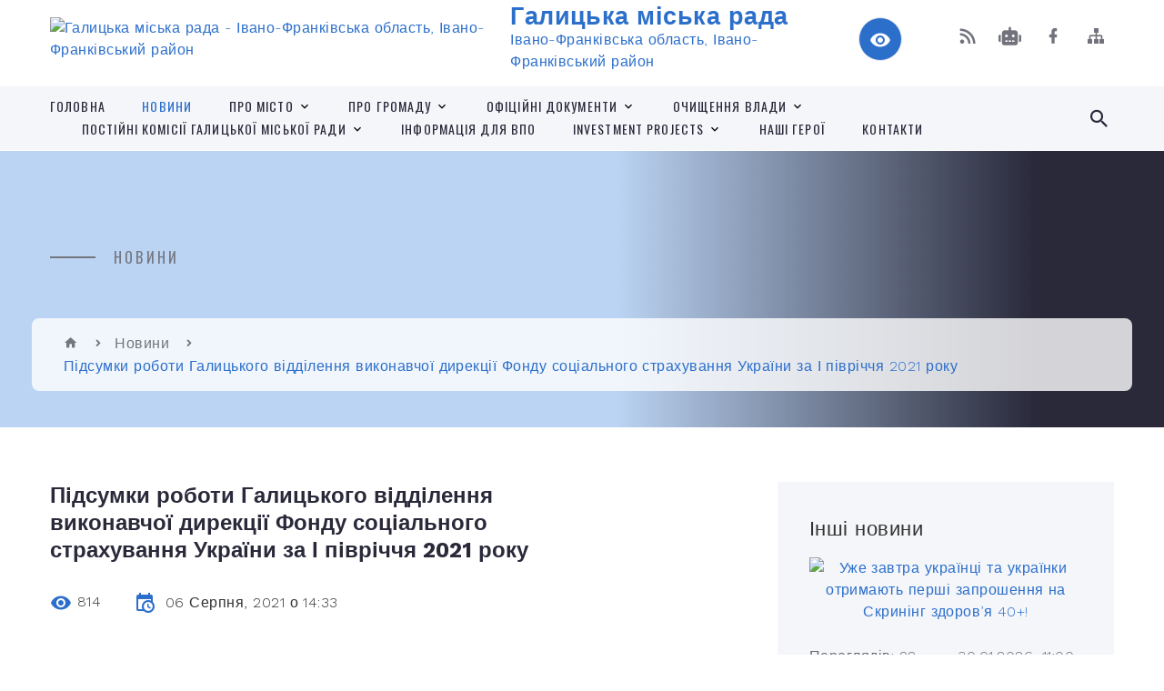

--- FILE ---
content_type: text/html; charset=UTF-8
request_url: https://galycka-gromada.gov.ua/news/1628249778/
body_size: 21496
content:
<!DOCTYPE html>
<html class="wide wow-animation" lang="uk">
<head>
	<!--[if IE]><meta http-equiv="X-UA-Compatible" content="IE=edge"><![endif]-->
	<meta charset="utf-8">
	<meta name="viewport" content="width=device-width, initial-scale=1">
	<!--[if IE]><script>
		document.createElement('header');
		document.createElement('nav');
		document.createElement('main');
		document.createElement('section');
		document.createElement('article');
		document.createElement('aside');
		document.createElement('footer');
		document.createElement('figure');
		document.createElement('figcaption');
	</script><![endif]-->
	<title>Підсумки роботи Галицького відділення виконавчої дирекції Фонду соціального страхування України за І півріччя 2021 року | Галицька міська рада</title>
	<meta name="description" content="Щомісяця потерпілі внаслідок нещасних випадків на виробництві або професійних захворювань, зокрема у разі професійного захворювання на COVID-19, отримують від Фонду соціального страхування України страхові виплати, які компенсують втрачений">
	<meta name="keywords" content="Підсумки, роботи, Галицького, відділення, виконавчої, дирекції, Фонду, соціального, страхування, України, за, І, півріччя, 2021, року, |, Галицька, міська, рада, 04054263">

	
		<meta property="og:image" content="https://rada.info/upload/users_files/04054263/1bc20d48e84d94f46d19696a5f737366.jpg">
	<meta property="og:image:width" content="850">
	<meta property="og:image:height" content="481">
			<meta property="og:title" content="Підсумки роботи Галицького відділення виконавчої дирекції Фонду соціального страхування України за І півріччя 2021 року">
			<meta property="og:description" content="Щомісяця потерпілі внаслідок нещасних випадків на виробництві або професійних захворювань, зокрема у разі професійного захворювання на COVID-19, отримують від Фонду соціального страхування України страхові виплати, які компенсують втрачений заробіток залежно від ступеня стійкості втрати працездатності. ">
			<meta property="og:type" content="article">
	<meta property="og:url" content="https://galycka-gromada.gov.ua/news/1628249778/">
		
		<link rel="apple-touch-icon" sizes="57x57" href="https://gromada.org.ua/apple-icon-57x57.png">
	<link rel="apple-touch-icon" sizes="60x60" href="https://gromada.org.ua/apple-icon-60x60.png">
	<link rel="apple-touch-icon" sizes="72x72" href="https://gromada.org.ua/apple-icon-72x72.png">
	<link rel="apple-touch-icon" sizes="76x76" href="https://gromada.org.ua/apple-icon-76x76.png">
	<link rel="apple-touch-icon" sizes="114x114" href="https://gromada.org.ua/apple-icon-114x114.png">
	<link rel="apple-touch-icon" sizes="120x120" href="https://gromada.org.ua/apple-icon-120x120.png">
	<link rel="apple-touch-icon" sizes="144x144" href="https://gromada.org.ua/apple-icon-144x144.png">
	<link rel="apple-touch-icon" sizes="152x152" href="https://gromada.org.ua/apple-icon-152x152.png">
	<link rel="apple-touch-icon" sizes="180x180" href="https://gromada.org.ua/apple-icon-180x180.png">
	<link rel="icon" type="image/png" sizes="192x192"  href="https://gromada.org.ua/android-icon-192x192.png">
	<link rel="icon" type="image/png" sizes="32x32" href="https://gromada.org.ua/favicon-32x32.png">
	<link rel="icon" type="image/png" sizes="96x96" href="https://gromada.org.ua/favicon-96x96.png">
	<link rel="icon" type="image/png" sizes="16x16" href="https://gromada.org.ua/favicon-16x16.png">
	<link rel="manifest" href="https://gromada.org.ua/manifest.json">
	<meta name="msapplication-TileColor" content="#ffffff">
	<meta name="msapplication-TileImage" content="https://gromada.org.ua/ms-icon-144x144.png">
	<meta name="theme-color" content="#ffffff">
	
	
		<meta name="robots" content="">
		
    <link rel="stylesheet" href="https://fonts.googleapis.com/css?family=Work+Sans:300,700,800%7COswald:300,400,500">
	
    <link rel="preload" href="//gromada.org.ua/themes/2021_bar/css/styles_vip.css?v=2.98" as="style">
	<link rel="stylesheet" href="//gromada.org.ua/themes/2021_bar/css/styles_vip.css?v=2.98">
	<link rel="stylesheet" href="//gromada.org.ua/themes/2021_bar/css/103585/theme_vip.css?v=1769913260">
	
			<!--[if lt IE 9]>
	<script src="https://oss.maxcdn.com/html5shiv/3.7.2/html5shiv.min.js"></script>
	<script src="https://oss.maxcdn.com/respond/1.4.2/respond.min.js"></script>
	<![endif]-->
	<!--[if gte IE 9]>
	<style type="text/css">
		.gradient { filter: none; }
	</style>
	<![endif]-->

</head>
<body class="">

	<a href="#top_menu" class="skip-link link" aria-label="Перейти до головного меню (Alt+1)" accesskey="1">Перейти до головного меню (Alt+1)</a>
	<a href="#left_menu" class="skip-link link" aria-label="Перейти до бічного меню (Alt+2)" accesskey="2">Перейти до бічного меню (Alt+2)</a>
    <a href="#main_content" class="skip-link link" aria-label="Перейти до головного вмісту (Alt+3)" accesskey="3">Перейти до текстового вмісту (Alt+3)</a>



<div class="page">

	<!-- Page Header-->
	<header class="section page-header">
		<!-- RD Navbar-->
		<div class="rd-navbar-wrap">
			<nav class="rd-navbar rd-navbar-corporate" data-layout="rd-navbar-fixed" data-sm-layout="rd-navbar-fixed" data-md-layout="rd-navbar-fixed" data-md-device-layout="rd-navbar-fixed" data-lg-layout="rd-navbar-static" data-lg-device-layout="rd-navbar-fixed" data-xl-layout="rd-navbar-static" data-xl-device-layout="rd-navbar-static" data-xxl-layout="rd-navbar-static" data-xxl-device-layout="rd-navbar-static" data-lg-stick-up-offset="118px" data-xl-stick-up-offset="118px" data-xxl-stick-up-offset="118px" data-lg-stick-up="true" data-xl-stick-up="true" data-xxl-stick-up="true">
				<div class="rd-navbar-aside-outer">
					<div class="rd-navbar-aside">
						<!-- RD Navbar Panel-->
						<div class="rd-navbar-panel">
							<!-- RD Navbar Toggle-->
							<button class="rd-navbar-toggle" data-rd-navbar-toggle="#rd-navbar-nav-wrap-1" aria-label="Показати меню сайту"><span></span></button>
							<a class="rd-navbar-brand" href="https://galycka-gromada.gov.ua/">
								<img src="https://rada.info/upload/users_files/04054263/gerb/COA_of_Halych.svg.png" alt="Галицька міська рада - Івано-Франківська область, Івано-Франківський район" srcset="https://rada.info/upload/users_files/04054263/gerb/COA_of_Halych.svg.png">
								<span>Галицька міська рада <br><small>Івано-Франківська область, Івано-Франківський район</small></span>
							</a>
						</div>
						<div class="rd-navbar-collapse">
							<button class="rd-navbar-collapse-toggle rd-navbar-fixed-element-1" data-rd-navbar-toggle="#rd-navbar-collapse-content-1"><span></span></button>
							<div class="rd-navbar-collapse-content" id="rd-navbar-collapse-content-1">
								<article class="unit align-items-center">
									<div class="unit-left"><a class="icon icon-md icon-modern mdi mdi-eye inverse" href="#" title="Режим високої контастності" onclick="return set_special('90aa103db1cc68eecd999cd8f653a566264613ff');"></a></div>
								</article>
								<article class="align-items-center">
									<div class="unit-body">
										<ul class="list-0">
											<li class="social_links">
												<div class="group group-xs group-middle">
												
													<a class="icon icon-sm icon-creative mdi mdi-rss" href="https://gromada.org.ua/rss/103585/" rel="nofollow" target="_blank" title="RSS-стрічка новин"></a>
																										<a class="icon icon-sm icon-creative mdi mdi-robot" href="https://galycka-gromada.gov.ua/feedback/#chat_bot" title="Наша громада в смартфоні"><i class="fas fa-robot"></i></a>
																																																				<a class="icon icon-sm icon-creative mdi mdi-facebook" href="Галицька територіальна громада https://www.facebook.com/Halychgromada" rel="nofollow" target="_blank" title="Наша сторінка у Facebook"></a>																																							<a class="icon icon-sm icon-creative mdi mdi-sitemap" href="https://galycka-gromada.gov.ua/sitemap/" rel="nofollow" target="_blank" title="Мапа сайту"></a>
													
												</div>
											</li>
																					</ul>
									</div>
								</article>
							</div>
						</div>
					</div>
				</div>
				<div class="rd-navbar-main-outer" id="top_menu">
					<div class="rd-navbar-main">
						<div class="rd-navbar-nav-wrap" id="rd-navbar-nav-wrap-1">
							<!-- RD Navbar Search-->
							<div class="rd-navbar-search" id="rd-navbar-search-1">
								<button class="rd-navbar-search-toggle" data-rd-navbar-toggle="#rd-navbar-search-1" aria-label="Показати форму для пошуку"><span></span></button>
								<form class="rd-search" action="https://galycka-gromada.gov.ua/search/" data-search-live="rd-search-results-live-1" method="GET">
									<div class="form-wrap">
										<label class="form-label" for="rd-navbar-search-form-input-1">Пошук...</label>
										<input class="form-input rd-navbar-search-form-input" id="rd-navbar-search-form-input-1" type="text" name="q" aria-label="Введіть пошукову фразу" autocomplete="off">
									</div>
									<button name="gAction" value="y" class="rd-search-form-submit far fa-search" type="submit" aria-label="Здійснити пошук"></button>
								</form>
							</div>
							<!-- RD Navbar Nav-->
							<ul class="rd-navbar-nav">
																<li class="rd-nav-item">
									<a class="rd-nav-link" href="https://galycka-gromada.gov.ua/main/">Головна</a>
																	</li>
																<li class="rd-nav-item active">
									<a class="rd-nav-link" href="https://galycka-gromada.gov.ua/news/">Новини</a>
																	</li>
																<li class="rd-nav-item">
									<a class="rd-nav-link" href="https://galycka-gromada.gov.ua/pro-misto-13-40-18-03-12-2020/">Про місто</a>
																		<ul class="rd-menu rd-navbar-dropdown">
																				<li class="rd-dropdown-item">
											<a class="rd-dropdown-link" href="javascript:;">Історія міста</a>
																						<ul class="rd-menu rd-navbar-dropdown">
																								<li class="rd-dropdown-item">
													<a class="rd-dropdown-link active" href="https://galycka-gromada.gov.ua/davnij-galich-10-32-49-27-10-2023/">Давній Галич</a>
												</li>
																																			</ul>
																					</li>
																				<li class="rd-dropdown-item">
											<a class="rd-dropdown-link" href="https://galycka-gromada.gov.ua/viznachni-miscya-13-40-44-03-12-2020/">Визначні місця</a>
																					</li>
																				<li class="rd-dropdown-item">
											<a class="rd-dropdown-link" href="https://galycka-gromada.gov.ua/svitlini-10-10-01-26-03-2025/">СВІТЛИНИ</a>
																					</li>
																				<li class="rd-dropdown-item">
											<a class="rd-dropdown-link" href="https://galycka-gromada.gov.ua/fotoalbom-galicka-gromada-10-47-35-26-03-2025/">Фотоальбом. Галич 1125</a>
																					</li>
																													</ul>
																	</li>
																<li class="rd-nav-item">
									<a class="rd-nav-link" href="https://galycka-gromada.gov.ua/structure/">Про громаду</a>
																		<ul class="rd-menu rd-navbar-dropdown">
																				<li class="rd-dropdown-item">
											<a class="rd-dropdown-link" href="https://galycka-gromada.gov.ua/pasport-gromadi-15-43-57-16-08-2022/">Паспорт громади</a>
																					</li>
																				<li class="rd-dropdown-item">
											<a class="rd-dropdown-link" href="https://galycka-gromada.gov.ua/strategiya-rozvitku-galickoi-miskoi-teritorialnoi-gromadi-na-2024-2027-roki-10-02-09-26-03-2025/">Стратегія розвитку Галицької міської територіальної громади  на 2024 - 2027 роки</a>
																					</li>
																													</ul>
																	</li>
																<li class="rd-nav-item">
									<a class="rd-nav-link" href="https://galycka-gromada.gov.ua/docs/">Офіційні документи</a>
																		<ul class="rd-menu rd-navbar-dropdown">
																				<li class="rd-dropdown-item">
											<a class="rd-dropdown-link" href="https://galycka-gromada.gov.ua/rozporyadzhennya-miskogo-golovi-15-09-11-03-12-2020/">Розпорядження міського голови</a>
																						<ul class="rd-menu rd-navbar-dropdown">
																								<li class="rd-dropdown-item">
													<a class="rd-dropdown-link active" href="https://galycka-gromada.gov.ua/rozporyadzhennya-2021-13-12-23-25-01-2021/">Розпорядження 2021</a>
												</li>
																								<li class="rd-dropdown-item">
													<a class="rd-dropdown-link active" href="https://galycka-gromada.gov.ua/rozporyadzhennya-2022-09-34-24-31-01-2022/">Розпорядження 2022</a>
												</li>
																								<li class="rd-dropdown-item">
													<a class="rd-dropdown-link active" href="https://galycka-gromada.gov.ua/rozporyadzhennya-2023-11-31-02-02-01-2023/">Розпорядження 2023</a>
												</li>
																								<li class="rd-dropdown-item">
													<a class="rd-dropdown-link active" href="https://galycka-gromada.gov.ua/rozporyadzhennya-2024-rik-10-11-54-03-01-2024/">Розпорядження 2024</a>
												</li>
																								<li class="rd-dropdown-item">
													<a class="rd-dropdown-link active" href="https://galycka-gromada.gov.ua/rozporyadzhennya-2025-15-01-15-07-01-2025/">Розпорядження 2025</a>
												</li>
																								<li class="rd-dropdown-item">
													<a class="rd-dropdown-link active" href="https://galycka-gromada.gov.ua/rozporyadzhennya-2026-11-02-13-12-01-2026/">Розпорядження 2026</a>
												</li>
																																			</ul>
																					</li>
																				<li class="rd-dropdown-item">
											<a class="rd-dropdown-link" href="https://galycka-gromada.gov.ua/rozporyadzhennya-2020-15-07-33-04-12-2020/">Розпорядження 2020</a>
																					</li>
																				<li class="rd-dropdown-item">
											<a class="rd-dropdown-link" href="https://galycka-gromada.gov.ua/proekti-rishen-15-09-36-03-12-2020/">Проєкти рішень</a>
																						<ul class="rd-menu rd-navbar-dropdown third_column">
																								<li class="rd-dropdown-item">
													<a class="rd-dropdown-link active" href="https://galycka-gromada.gov.ua/trete-plenarne-zasidannya-i-sesii-galickoi-miskoi-radi-14-27-23-11-12-2020/">Третє пленарне засідання першої сесії Галицької міської ради восьмого скликання</a>
												</li>
																								<li class="rd-dropdown-item">
													<a class="rd-dropdown-link active" href="https://galycka-gromada.gov.ua/druga-sesiya-miskoi-radi-vosmogo-sklikannya-14-37-47-17-12-2020/">Друга сесія міської ради восьмого скликання</a>
												</li>
																								<li class="rd-dropdown-item">
													<a class="rd-dropdown-link active" href="https://galycka-gromada.gov.ua/tretya-sesiya-miskoi-radi-vosmogo-sklikannya-14-13-34-24-12-2020/">Третя сесія міської ради восьмого скликання</a>
												</li>
																								<li class="rd-dropdown-item">
													<a class="rd-dropdown-link active" href="https://galycka-gromada.gov.ua/chetverta-sesiya-galickoi-miskoi-radi-vosmogo-sklikannya-09-19-59-14-01-2021/">Четверта сесія Галицької міської ради восьмого скликання</a>
												</li>
																								<li class="rd-dropdown-item">
													<a class="rd-dropdown-link active" href="https://galycka-gromada.gov.ua/pyata-pozachergova-sesiya-galickoi-miskoi-radi-vosmogo-sklikannya-15-08-56-29-01-2021/">П'ята (позачергова) сесія Галицької міської ради восьмого скликання</a>
												</li>
																								<li class="rd-dropdown-item">
													<a class="rd-dropdown-link active" href="https://galycka-gromada.gov.ua/shosta-sesiya-miskoi-radi-16-25-06-04-02-2021/">Шоста (позачергова) сесія Галицької міської ради восьмого скликання</a>
												</li>
																								<li class="rd-dropdown-item">
													<a class="rd-dropdown-link active" href="https://galycka-gromada.gov.ua/soma-pozachergova-sesiya-miskoi-radi-vosmogo-sklikannya-11-53-04-31-03-2021/">Сьома (позачергова) сесія міської ради восьмого скликання</a>
												</li>
																								<li class="rd-dropdown-item">
													<a class="rd-dropdown-link active" href="https://galycka-gromada.gov.ua/vosma-sesiya-galickoi-miskoi-radi-vosmogo-sklikannya-17-30-14-08-04-2021/">Восьма сесія Галицької міської ради восьмого скликання</a>
												</li>
																								<li class="rd-dropdown-item">
													<a class="rd-dropdown-link active" href="https://galycka-gromada.gov.ua/devyata-pozachergova-sesiya-galickoi-miskoi-radi-15-03-33-26-05-2021/">Дев'ята (позачергова) сесія Галицької міської ради восьмого скликання</a>
												</li>
																								<li class="rd-dropdown-item">
													<a class="rd-dropdown-link active" href="https://galycka-gromada.gov.ua/desyata-sesiya-galickoi-miskoi-radi-vosmogo-sklikannya-15-47-37-09-06-2021/">Десята сесія Галицької міської ради восьмого скликання</a>
												</li>
																								<li class="rd-dropdown-item">
													<a class="rd-dropdown-link active" href="https://galycka-gromada.gov.ua/odinadcyata-pozachergova-sesiya-vosmogo-sklikannya-16-06-29-21-07-2021/">Одинадцята (позачергова) сесія восьмого скликання</a>
												</li>
																								<li class="rd-dropdown-item">
													<a class="rd-dropdown-link active" href="https://galycka-gromada.gov.ua/dvanadcyata-pozachergova-cesiya-vosmogo-sklikannya-09-03-53-10-08-2021/">Дванадцята (позачергова) cесія восьмого скликання</a>
												</li>
																								<li class="rd-dropdown-item">
													<a class="rd-dropdown-link active" href="https://galycka-gromada.gov.ua/chotirnadcyata-pozachergova-sesiya-vosmogo-sklikannya-14-55-41-26-08-2021/">Чотирнадцята (позачергова) сесія восьмого скликання</a>
												</li>
																								<li class="rd-dropdown-item">
													<a class="rd-dropdown-link active" href="https://galycka-gromada.gov.ua/pyatnadcyata-pozachergova-sesiya-vosmogo-sklikannya-16-58-56-14-09-2021/">П'ятнадцята (позачергова) сесія восьмого скликання</a>
												</li>
																								<li class="rd-dropdown-item">
													<a class="rd-dropdown-link active" href="https://galycka-gromada.gov.ua/shistnadcyata-pozachergova-sesiya-vosmogo-sklikannya-09-43-20-20-09-2021/">Шістнадцята сесія восьмого скликання</a>
												</li>
																								<li class="rd-dropdown-item">
													<a class="rd-dropdown-link active" href="https://galycka-gromada.gov.ua/simnadcyata-pozachergova-sesiya-vosmogo-sklikannya-14-44-34-19-10-2021/">Сімнадцята (позачергова) сесія восьмого скликання</a>
												</li>
																								<li class="rd-dropdown-item">
													<a class="rd-dropdown-link active" href="https://galycka-gromada.gov.ua/visimnadcyata-pozachergova-sesiya-vosmogo-sklikannya-22-01-30-28-10-2021/">Вісімнадцята (позачергова) сесія восьмого скликання</a>
												</li>
																								<li class="rd-dropdown-item">
													<a class="rd-dropdown-link active" href="https://galycka-gromada.gov.ua/devyatnadcyata-pozachergova-sesiya-vosmogo-sklikannya-14-00-54-04-11-2021/">Дев'ятнадцята (позачергова) сесія восьмого скликання</a>
												</li>
																								<li class="rd-dropdown-item">
													<a class="rd-dropdown-link active" href="https://galycka-gromada.gov.ua/dvadcyata-pozachergova-sesiya-16-57-05-25-11-2021/">Двадцята сесія восьмого скликання</a>
												</li>
																								<li class="rd-dropdown-item">
													<a class="rd-dropdown-link active" href="https://galycka-gromada.gov.ua/dvadcyat-persha-pozachergova-sesiya-vosmogo-sklikannya-10-31-10-24-12-2021/">Двадцять перша (позачергова) сесія восьмого скликання</a>
												</li>
																								<li class="rd-dropdown-item">
													<a class="rd-dropdown-link active" href="https://galycka-gromada.gov.ua/dvadcyat-druga-sesiya-vosmogo-sklikannya-10-19-49-12-01-2022/">Двадцять друга сесія восьмого скликання</a>
												</li>
																								<li class="rd-dropdown-item">
													<a class="rd-dropdown-link active" href="https://galycka-gromada.gov.ua/dvadcyat-tretya-pozachergova-sesiya-vosmogo-sklikannya-12-26-01-28-01-2022/">Двадцять третя (позачергова) сесія восьмого скликання</a>
												</li>
																								<li class="rd-dropdown-item">
													<a class="rd-dropdown-link active" href="https://galycka-gromada.gov.ua/dvadcyat-chetverta-sesiya-vosmogo-sklikannya-15-50-20-09-02-2022/">Двадцять четверта сесія восьмого скликання</a>
												</li>
																								<li class="rd-dropdown-item">
													<a class="rd-dropdown-link active" href="https://galycka-gromada.gov.ua/dvadcyat-pyata-pozachergova-sesiya-vosmogo-sklikannya-14-13-29-13-05-2022/">Двадцять п'ята (позачергова) сесія восьмого скликання</a>
												</li>
																								<li class="rd-dropdown-item">
													<a class="rd-dropdown-link active" href="https://galycka-gromada.gov.ua/dvadcyat-pyata-sesiya-vosmogo-sklikannya-22-45-50-15-06-2022/">Двадцять п'ята  сесія восьмого скликання</a>
												</li>
																								<li class="rd-dropdown-item">
													<a class="rd-dropdown-link active" href="https://galycka-gromada.gov.ua/nastupna-sesiya-vosmogo-sklikannya-15-16-44-16-08-2022/">Наступна сесія восьмого скликання</a>
												</li>
																																			</ul>
																					</li>
																				<li class="rd-dropdown-item">
											<a class="rd-dropdown-link" href="https://galycka-gromada.gov.ua/prijnyati-rishennya-15-09-57-03-12-2020/">Прийняті рішення</a>
																						<ul class="rd-menu rd-navbar-dropdown third_column">
																								<li class="rd-dropdown-item">
													<a class="rd-dropdown-link active" href="https://galycka-gromada.gov.ua/trete-plenarne-zasidannya-pershoi-sesii-galickoi-miskoi-radi-vosmogo-sklikannya-14-44-46-17-12-2020/">Друге, Третє пленарне засідання першої сесії міської ради восьмого скликання</a>
												</li>
																								<li class="rd-dropdown-item">
													<a class="rd-dropdown-link active" href="https://galycka-gromada.gov.ua/druga-sesiya-miskoi-radi-vosmogo-sklikannya-14-03-53-24-12-2020/">Друга сесія міської ради восьмого скликання</a>
												</li>
																								<li class="rd-dropdown-item">
													<a class="rd-dropdown-link active" href="https://galycka-gromada.gov.ua/tretya-sesiya-miskoi-radi-vosmogo-sklikannya-13-14-46-30-12-2020/">Третя сесія міської ради восьмого скликання</a>
												</li>
																								<li class="rd-dropdown-item">
													<a class="rd-dropdown-link active" href="https://galycka-gromada.gov.ua/chetverta-sesiya-miskoi-radi-vosmogo-sklikannya-17-08-19-17-01-2021/">Четверта сесія міської ради восьмого скликання</a>
												</li>
																								<li class="rd-dropdown-item">
													<a class="rd-dropdown-link active" href="https://galycka-gromada.gov.ua/pyata-pozachergova-sesiya-miskoi-radi-15-07-54-04-02-2021/">П'ята (позачергова) сесія міської ради восьмого скликання</a>
												</li>
																								<li class="rd-dropdown-item">
													<a class="rd-dropdown-link active" href="https://galycka-gromada.gov.ua/shosta-pozachergova-sesiya-galickoi-miskoi-radi-vosmogo-sklikannya-17-03-40-25-02-2021/">Шоста (позачергова) сесія міської ради восьмого скликання</a>
												</li>
																								<li class="rd-dropdown-item">
													<a class="rd-dropdown-link active" href="https://galycka-gromada.gov.ua/soma-pozachergova-sesiya-galickoi-miskoi-radi-15-06-52-08-04-2021/">Сьома (позачергова) сесія  міської ради восьмого скликання</a>
												</li>
																								<li class="rd-dropdown-item">
													<a class="rd-dropdown-link active" href="https://galycka-gromada.gov.ua/vosma-pozachergova-sesiya-miskoi-radi-vosmogo-sklikannya-16-27-26-28-04-2021/">Восьма (позачергова) сесія міської ради восьмого скликання</a>
												</li>
																								<li class="rd-dropdown-item">
													<a class="rd-dropdown-link active" href="https://galycka-gromada.gov.ua/devyata-pozachergova-sesiya-miskoi-radi-vosmogo-sklikannya-13-11-13-03-06-2021/">Дев'ята (позачергова) сесія міської ради восьмого скликання</a>
												</li>
																								<li class="rd-dropdown-item">
													<a class="rd-dropdown-link active" href="https://galycka-gromada.gov.ua/desyata-sesiya-galickoi-miskoi-radi-vosmogo-sklikannya-15-58-27-01-07-2021/">Десята сесія Галицької міської ради восьмого скликання</a>
												</li>
																								<li class="rd-dropdown-item">
													<a class="rd-dropdown-link active" href="https://galycka-gromada.gov.ua/odinadcyata-sesiya-pozachergova-galickoi-miskoi-radi-vosmogo-sklikannya-15-59-34-28-07-2021/">Одинадцята (позачергова) сесія Галицької міської ради восьмого скликання</a>
												</li>
																								<li class="rd-dropdown-item">
													<a class="rd-dropdown-link active" href="https://galycka-gromada.gov.ua/dvanadcyata-pozachergova-cesiya-vosmogo-sklikannya-13-38-55-16-08-2021/">Дванадцята (позачергова) cесія восьмого скликання</a>
												</li>
																								<li class="rd-dropdown-item">
													<a class="rd-dropdown-link active" href="https://galycka-gromada.gov.ua/trinadcyata-sesiya-vosmogo-sklikannya-16-44-02-25-08-2021/">Тринадцята урочиста сесія восьмого скликання</a>
												</li>
																								<li class="rd-dropdown-item">
													<a class="rd-dropdown-link active" href="https://galycka-gromada.gov.ua/chotirnadcyata-pozachergova-sesiya-vosmogo-sklikannya-08-56-30-01-09-2021/">Чотирнадцята (позачергова) сесія восьмого скликання</a>
												</li>
																								<li class="rd-dropdown-item">
													<a class="rd-dropdown-link active" href="https://galycka-gromada.gov.ua/pyatnadcyata-pozachergova-sesiya-vosmogo-sklikannya-16-13-45-17-09-2021/">П'ятнадцята (позачергова) сесія восьмого скликання</a>
												</li>
																								<li class="rd-dropdown-item">
													<a class="rd-dropdown-link active" href="https://galycka-gromada.gov.ua/shistnadcyata-sesiya-vosmogo-sklikannya-22-14-41-05-10-2021/">Шістнадцята сесія восьмого скликання</a>
												</li>
																								<li class="rd-dropdown-item">
													<a class="rd-dropdown-link active" href="https://galycka-gromada.gov.ua/simnadcyata-pozachergova-sesiya-vosmogo-sklikannya-16-56-12-27-10-2021/">Сімнадцята (позачергова) сесія восьмого скликання</a>
												</li>
																								<li class="rd-dropdown-item">
													<a class="rd-dropdown-link active" href="https://galycka-gromada.gov.ua/visimnadcyata-pozachergova-sesiya-vosmogo-sklikannya-09-55-40-09-11-2021/">Вісімнадцята (позачергова) сесія восьмого скликання</a>
												</li>
																								<li class="rd-dropdown-item">
													<a class="rd-dropdown-link active" href="https://galycka-gromada.gov.ua/devyatnadcyata-pozachergova-sesiya-vosmogo-sklikannya-15-42-35-12-11-2021/">Дев'ятнадцята (позачергова) сесія восьмого скликання</a>
												</li>
																								<li class="rd-dropdown-item">
													<a class="rd-dropdown-link active" href="https://galycka-gromada.gov.ua/dvadcyata-sesiya-vosmogo-sklikannya-10-46-22-23-12-2021/">Двадцята сесія восьмого скликання</a>
												</li>
																								<li class="rd-dropdown-item">
													<a class="rd-dropdown-link active" href="https://galycka-gromada.gov.ua/dvadcyat-persha-pozachergova-sesiya-vosmogo-sklikannya-13-52-51-01-01-2022/">Двадцять перша (позачергова) сесія восьмого скликання</a>
												</li>
																								<li class="rd-dropdown-item">
													<a class="rd-dropdown-link active" href="https://galycka-gromada.gov.ua/dvadcyat-druga-sesiya-vosmogo-sklikannya-12-57-21-28-01-2022/">Двадцять друга сесія восьмого скликання</a>
												</li>
																								<li class="rd-dropdown-item">
													<a class="rd-dropdown-link active" href="https://galycka-gromada.gov.ua/dvadcyat-tretya-pozachergova-sesiya-vosmogo-sklikannya-14-31-23-03-02-2022/">Двадцять третя (позачергова) сесія восьмого скликання</a>
												</li>
																								<li class="rd-dropdown-item">
													<a class="rd-dropdown-link active" href="https://galycka-gromada.gov.ua/dvadcyat-soma-sesiya-vosmogo-sklikannya-13-17-08-23-11-2022/">Двадцять сьома сесія восьмого скликання</a>
												</li>
																								<li class="rd-dropdown-item">
													<a class="rd-dropdown-link active" href="https://galycka-gromada.gov.ua/dvadcyat-shosta-pozachergova-sesiya-vosmogo-sklikannya-09-35-41-09-11-2022/">Двадцять шоста ( позачергова) сесія восьмого скликання</a>
												</li>
																								<li class="rd-dropdown-item">
													<a class="rd-dropdown-link active" href="https://galycka-gromada.gov.ua/dvadcyat-chetverta-sesiya-vosmogo-sklikannya-10-22-49-01-03-2022/">Двадцять четверта сесія восьмого скликання</a>
												</li>
																								<li class="rd-dropdown-item">
													<a class="rd-dropdown-link active" href="https://galycka-gromada.gov.ua/dvadcyat-pyata-sesiya-vosmogo-sklikannya-08-12-45-19-07-2022/">Двадцять п'ята сесія восьмого скликання</a>
												</li>
																																			</ul>
																					</li>
																				<li class="rd-dropdown-item">
											<a class="rd-dropdown-link" href="https://galycka-gromada.gov.ua/rezultati-vidkritogo-poimennogo-golosuvannya-15-10-43-03-12-2020/">Результати відкритого поіменного голосування</a>
																					</li>
																				<li class="rd-dropdown-item">
											<a class="rd-dropdown-link" href="https://galycka-gromada.gov.ua/rishennya-sesii-miskoi-radi-somogo-sklikannya-15-09-22-18-02-2021/">Рішення сесії міської ради сьомого скликання</a>
																					</li>
																				<li class="rd-dropdown-item">
											<a class="rd-dropdown-link" href="https://galycka-gromada.gov.ua/proekti-rishen-z-03112022-11-00-06-25-11-2025/">Проєкти рішень з 03.11.2022</a>
																					</li>
																				<li class="rd-dropdown-item">
											<a class="rd-dropdown-link" href="https://galycka-gromada.gov.ua/rishennya-z-30032023-11-04-07-25-11-2025/">Рішення з 30.03.2023</a>
																					</li>
																				<li class="rd-dropdown-item">
											<a class="rd-dropdown-link" href="https://galycka-gromada.gov.ua/videotranslyaciya-zasidan-sesij-z-05032024-11-30-48-25-11-2025/">Відеотрансляція засідань сесій з 05.03.2024</a>
																					</li>
																				<li class="rd-dropdown-item">
											<a class="rd-dropdown-link" href="https://galycka-gromada.gov.ua/reglament-miskoi-radi-vosmogo-sklikannya-15-54-02-24-11-2025/">Регламент міської ради восьмого скликання</a>
																					</li>
																													</ul>
																	</li>
																<li class="rd-nav-item">
									<a class="rd-nav-link" href="https://galycka-gromada.gov.ua/ochischennya-vladi-13-43-11-03-12-2020/">Очищення влади</a>
																		<ul class="rd-menu rd-navbar-dropdown">
																				<li class="rd-dropdown-item">
											<a class="rd-dropdown-link" href="https://galycka-gromada.gov.ua/zayava-pro-provedennya-perevirki-peredbachenoi-zakonom-ukraini-pro-ochischennya-vladi-14-54-39-10-12-2020/">Заява про проведення перевірки, передбаченої Законом України "Про очищення влади"</a>
																					</li>
																				<li class="rd-dropdown-item">
											<a class="rd-dropdown-link" href="https://galycka-gromada.gov.ua/rozporyadzhennya-08-29-14-10-12-2020/">Розпорядження</a>
																						<ul class="rd-menu rd-navbar-dropdown">
																								<li class="rd-dropdown-item">
													<a class="rd-dropdown-link active" href="https://galycka-gromada.gov.ua/rozporyadzhennya-2021-15-45-19-05-01-2021/">Розпорядження 2021</a>
												</li>
																								<li class="rd-dropdown-item">
													<a class="rd-dropdown-link active" href="https://galycka-gromada.gov.ua/rozporyadzhennya-2020-08-30-50-10-12-2020/">Розпорядження 2020</a>
												</li>
																								<li class="rd-dropdown-item">
													<a class="rd-dropdown-link active" href="https://galycka-gromada.gov.ua/rozporyadzhennya-2024-14-30-21-26-04-2024/">Розпорядження 2024</a>
												</li>
																																			</ul>
																					</li>
																				<li class="rd-dropdown-item">
											<a class="rd-dropdown-link" href="https://galycka-gromada.gov.ua/perelik-osib-yaki-prohodyat-perevirku-08-30-13-10-12-2020/">Перелік осіб, які проходять перевірку</a>
																					</li>
																				<li class="rd-dropdown-item">
											<a class="rd-dropdown-link" href="https://galycka-gromada.gov.ua/rozporyadzhennya-pro-provedennya-perevirki-peredbachenoi-zakonom-ukraini-pro-ochischennya-vladi-zayava-perelik-osib-2005-16-26-21-05-03-2025/">Розпорядження про проведення перевірки, передбаченої Законом України "Про очищення влади", Заява, Перелік осіб 2005</a>
																					</li>
																				<li class="rd-dropdown-item">
											<a class="rd-dropdown-link" href="https://galycka-gromada.gov.ua/informaciya-pro-rezultati-provedennya-perevirki-11-44-18-19-08-2025/">Інформація про результати проведення перевірки</a>
																					</li>
																													</ul>
																	</li>
																<li class="rd-nav-item">
									<a class="rd-nav-link" href="https://galycka-gromada.gov.ua/postijni-komisii-galickoi-miskoi-radi-10-26-12-25-06-2024/">ПОСТІЙНІ КОМІСІЇ ГАЛИЦЬКОЇ МІСЬКОЇ РАДИ</a>
																		<ul class="rd-menu rd-navbar-dropdown">
																				<li class="rd-dropdown-item">
											<a class="rd-dropdown-link" href="https://galycka-gromada.gov.ua/postijna-komisiya-z-pitan-osviti-ta-nauki-ohoroni-zdorovya-socialnogo-zahistu-naselennya-molodizhnoi-politiki-kulturi-ta-sportu-10-28-44-25-06-2024/">Постійна комісія з питань освіти та науки, охорони здоров'я, соціального захисту населення, молодіжної політики, культури та спорту</a>
																						<ul class="rd-menu rd-navbar-dropdown">
																								<li class="rd-dropdown-item">
													<a class="rd-dropdown-link active" href="https://galycka-gromada.gov.ua/sklad-komisii-10-33-22-25-06-2024/">Склад комісії</a>
												</li>
																								<li class="rd-dropdown-item">
													<a class="rd-dropdown-link active" href="https://galycka-gromada.gov.ua/proekti-poryadku-dennogo-10-33-49-25-06-2024/">Проєкти порядку денного</a>
												</li>
																								<li class="rd-dropdown-item">
													<a class="rd-dropdown-link active" href="https://galycka-gromada.gov.ua/protokoli-zasidan-komisii-10-34-21-25-06-2024/">Протоколи засідань комісії</a>
												</li>
																								<li class="rd-dropdown-item">
													<a class="rd-dropdown-link active" href="https://galycka-gromada.gov.ua/videozapisi-zasidan-komisii-10-35-02-25-06-2024/">Відеозаписи засідань комісії</a>
												</li>
																								<li class="rd-dropdown-item">
													<a class="rd-dropdown-link active" href="https://galycka-gromada.gov.ua/proekti-poryadku-dennogoprotokolivideo-zasidan-2025-09-24-22-04-02-2025/">Проєкти порядку денного+Протоколи+Відео засідань 2025</a>
												</li>
																								<li class="rd-dropdown-item">
													<a class="rd-dropdown-link active" href="https://galycka-gromada.gov.ua/proekti-poryadku-dennogo-protokoli-zasidan-video-2026-15-49-50-19-01-2026/">Проєкти порядку денного + Протоколи засідань + відео 2026</a>
												</li>
																																			</ul>
																					</li>
																				<li class="rd-dropdown-item">
											<a class="rd-dropdown-link" href="https://galycka-gromada.gov.ua/postijna-komisiya-z-pitan-prav-ljudini-zakonnosti-deputatskoi-diyalnosti-etiki-ta-reglamentu-10-29-45-25-06-2024/">Постійна комісія з питань прав людини, законності, депутатської діяльності, етики та регламенту</a>
																						<ul class="rd-menu rd-navbar-dropdown">
																								<li class="rd-dropdown-item">
													<a class="rd-dropdown-link active" href="https://galycka-gromada.gov.ua/sklad-komisii-14-50-35-25-06-2024/">Склад комісії</a>
												</li>
																								<li class="rd-dropdown-item">
													<a class="rd-dropdown-link active" href="https://galycka-gromada.gov.ua/proekti-poryadku-dennogo-14-51-53-25-06-2024/">Проєкти порядку денного</a>
												</li>
																								<li class="rd-dropdown-item">
													<a class="rd-dropdown-link active" href="https://galycka-gromada.gov.ua/protokoli-zasidan-komisii-14-56-37-25-06-2024/">Протоколи засідань комісії</a>
												</li>
																								<li class="rd-dropdown-item">
													<a class="rd-dropdown-link active" href="https://galycka-gromada.gov.ua/videozapisi-zasidan-komisii-14-57-27-25-06-2024/">Відеозаписи засідань комісії</a>
												</li>
																								<li class="rd-dropdown-item">
													<a class="rd-dropdown-link active" href="https://galycka-gromada.gov.ua/proekti-poryadku-dennogo-protokoli-zasidan-video-2025-15-35-07-04-02-2025/">Проєкти порядку денного + Протоколи засідань + відео 2025</a>
												</li>
																								<li class="rd-dropdown-item">
													<a class="rd-dropdown-link active" href="https://galycka-gromada.gov.ua/proekti-poryadku-dennogo-protokoli-zasidan-video-2026-15-47-50-19-01-2026/">Проєкти порядку денного + Протоколи засідань + відео 2026</a>
												</li>
																																			</ul>
																					</li>
																				<li class="rd-dropdown-item">
											<a class="rd-dropdown-link" href="https://galycka-gromada.gov.ua/postijna-komisiya-z-pitan-bjudzhetu-finansiv-podatkiv-ta-investicij-10-30-36-25-06-2024/">Постійна комісія з питань бюджету, фінансів, податків та інвестицій</a>
																						<ul class="rd-menu rd-navbar-dropdown">
																								<li class="rd-dropdown-item">
													<a class="rd-dropdown-link active" href="https://galycka-gromada.gov.ua/sklad-komisii-15-00-12-25-06-2024/">Склад комісії</a>
												</li>
																								<li class="rd-dropdown-item">
													<a class="rd-dropdown-link active" href="https://galycka-gromada.gov.ua/proekti-poryadku-dennogo-15-00-35-25-06-2024/">Проєкти порядку денного</a>
												</li>
																								<li class="rd-dropdown-item">
													<a class="rd-dropdown-link active" href="https://galycka-gromada.gov.ua/proekti-poryadku-dennogo-protokoli-zasidan-video-2026-10-37-42-12-01-2026/">Проєкти порядку денного + Протоколи засідань + відео 2026</a>
												</li>
																								<li class="rd-dropdown-item">
													<a class="rd-dropdown-link active" href="https://galycka-gromada.gov.ua/protokoli-zasidan-komisii-15-00-53-25-06-2024/">Протоколи засідань комісії</a>
												</li>
																								<li class="rd-dropdown-item">
													<a class="rd-dropdown-link active" href="https://galycka-gromada.gov.ua/videozapisi-zasidan-komisii-15-01-09-25-06-2024/">Відеозаписи засідань комісії</a>
												</li>
																								<li class="rd-dropdown-item">
													<a class="rd-dropdown-link active" href="https://galycka-gromada.gov.ua/proekti-poryadku-dennogo-protokoli-zasidan-2025-16-32-48-16-01-2025/">Проєкти порядку денного + Протоколи засідань+ відео 2025</a>
												</li>
																																			</ul>
																					</li>
																				<li class="rd-dropdown-item">
											<a class="rd-dropdown-link" href="https://galycka-gromada.gov.ua/postijna-komisiya-z-pitan-socialnoekonomichnogo-rozvitku-dorozhnogo-ta-zhitlovokomunalnogo-gospodarstva-pidpriemnictva-biznesu-ta-turizm-10-31-56-25-06-2024/">Постійна комісія з питань соціально-економічного розвитку, дорожнього та житлово-комунального господарства, підприємництва, бізнесу та туризм</a>
																						<ul class="rd-menu rd-navbar-dropdown">
																								<li class="rd-dropdown-item">
													<a class="rd-dropdown-link active" href="https://galycka-gromada.gov.ua/proekti-poryadku-dennogo-protokoli-zasidan-video-2026-14-03-59-19-01-2026/">Проєкти порядку денного + Протоколи засідань + відео 2026</a>
												</li>
																								<li class="rd-dropdown-item">
													<a class="rd-dropdown-link active" href="https://galycka-gromada.gov.ua/sklad-komisii-15-02-40-25-06-2024/">Склад комісії</a>
												</li>
																								<li class="rd-dropdown-item">
													<a class="rd-dropdown-link active" href="https://galycka-gromada.gov.ua/proekti-poryadku-dennogo-15-02-58-25-06-2024/">Проєкти порядку денного</a>
												</li>
																								<li class="rd-dropdown-item">
													<a class="rd-dropdown-link active" href="https://galycka-gromada.gov.ua/protokoli-zasidan-komisii-15-03-14-25-06-2024/">Протоколи засідань комісії</a>
												</li>
																								<li class="rd-dropdown-item">
													<a class="rd-dropdown-link active" href="https://galycka-gromada.gov.ua/videozapisi-zasidan-komisii-15-03-39-25-06-2024/">Відеозаписи засідань комісії</a>
												</li>
																								<li class="rd-dropdown-item">
													<a class="rd-dropdown-link active" href="https://galycka-gromada.gov.ua/proekti-poryadku-dennogo-protokoli-zasidan-video-2025-14-09-20-05-02-2025/">Проєкти порядку денного + Протоколи засідань + відео 2025</a>
												</li>
																																			</ul>
																					</li>
																				<li class="rd-dropdown-item">
											<a class="rd-dropdown-link" href="https://galycka-gromada.gov.ua/postijna-komisiya-z-pitan-agrarnoi-politiki-vikoristannya-zemel-prirodnih-resursiv-ta-ekologii-10-33-02-25-06-2024/">Постійна комісія з питань аграрної політики, використання земель, природних ресурсів та екології</a>
																						<ul class="rd-menu rd-navbar-dropdown">
																								<li class="rd-dropdown-item">
													<a class="rd-dropdown-link active" href="https://galycka-gromada.gov.ua/proekti-poryadku-dennogo-protokoli-zasidan-video-2026-12-01-04-14-01-2026/">Проєкти порядку денного+ Протоколи засідань + відео 2026</a>
												</li>
																								<li class="rd-dropdown-item">
													<a class="rd-dropdown-link active" href="https://galycka-gromada.gov.ua/sklad-komisii-15-05-36-25-06-2024/">Склад комісії</a>
												</li>
																								<li class="rd-dropdown-item">
													<a class="rd-dropdown-link active" href="https://galycka-gromada.gov.ua/proekti-poryadku-dennogo-15-05-54-25-06-2024/">Проєкти порядку денного</a>
												</li>
																								<li class="rd-dropdown-item">
													<a class="rd-dropdown-link active" href="https://galycka-gromada.gov.ua/protokoli-zasidan-komisii-15-06-25-25-06-2024/">Протоколи засідань комісії</a>
												</li>
																								<li class="rd-dropdown-item">
													<a class="rd-dropdown-link active" href="https://galycka-gromada.gov.ua/videozapisi-zasidan-komisii-15-06-41-25-06-2024/">Відеозаписи засідань комісії</a>
												</li>
																								<li class="rd-dropdown-item">
													<a class="rd-dropdown-link active" href="https://galycka-gromada.gov.ua/proekti-poryadku-dennogo-protokoli-zasidan-video-2025-11-32-30-24-01-2025/">Проєкти порядку денного+ Протоколи засідань + відео 2025</a>
												</li>
																																			</ul>
																					</li>
																													</ul>
																	</li>
																<li class="rd-nav-item">
									<a class="rd-nav-link" href="https://galycka-gromada.gov.ua/informaciya-dlya-vpo-14-39-21-31-07-2025/">ІНФОРМАЦІЯ ДЛЯ ВПО</a>
																	</li>
																<li class="rd-nav-item">
									<a class="rd-nav-link" href="https://galycka-gromada.gov.ua/investment-projects-15-38-49-04-06-2024/">INVESTMENT PROJECTS</a>
																		<ul class="rd-menu rd-navbar-dropdown">
																				<li class="rd-dropdown-item">
											<a class="rd-dropdown-link" href="https://galycka-gromada.gov.ua/welcome-to-halych-municipality-16-41-06-04-06-2024/">Welcome to Halych Municipality</a>
																					</li>
																				<li class="rd-dropdown-item">
											<a class="rd-dropdown-link" href="https://galycka-gromada.gov.ua/visualization-spinal-cord-injury-center-municipal-nonprofit-company-halytska-likarnia-hospital-halytska-city-council-16-48-36-04-06-2024/">Visualization Spinal cord injury center municipal non-profit company «HALYTSKA LIKARNIA (hospital)» HALYTSKA City Council</a>
																					</li>
																													</ul>
																	</li>
																<li class="rd-nav-item">
									<a class="rd-nav-link" href="https://galycka-gromada.gov.ua/nashi-geroi-13-36-53-28-11-2022/">НАШІ ГЕРОЇ</a>
																	</li>
																<li class="rd-nav-item">
									<a class="rd-nav-link" href="https://galycka-gromada.gov.ua/feedback/">Контакти</a>
																	</li>
																							</ul>
						</div>
					</div>
				</div>
			</nav>
		</div>
	</header>

		<section class="breadcrumbs-custom bg-image" style="background-image: url(https://rada.info/upload/users_files/04054263/slides/94658870_131796698439108_559983827531857920_n.jpg);">
		<div class="breadcrumbs-custom-inner">
			<div class="container breadcrumbs-custom-container">
				<div class="breadcrumbs-custom-main">
										<h6 class="breadcrumbs-custom-subtitle title-decorated">Новини</h6>
									</div>
				<ul class="breadcrumbs-custom-path"><li><a href="https://galycka-gromada.gov.ua/" title="Головна сторінка"><span class="icon mdi mdi-home"></span></a></li><li><a href="https://galycka-gromada.gov.ua/news/" aria-current="page">Новини</a></li> <li class="active">Підсумки роботи Галицького відділення виконавчої дирекції Фонду соціального страхування України за І півріччя 2021 року</li></ul>
			</div>
		</div>
	</section>
	
	<div id="main_content">
						<section class="section section-sm">
	<div class="container">
		<div class="row row-50">
			<div class="col-lg-8">

				<article class="post-creative bar_content">
					<h1 class="post-creative-title">Підсумки роботи Галицького відділення виконавчої дирекції Фонду соціального страхування України за І півріччя 2021 року</h1>
					<ul class="post-creative-meta margin_b_45">
						<li>
							<span class="icon mdi mdi-eye"></span>
							814
						</li>
						<li>
							<span class="icon mdi mdi-calendar-clock"></span>
							<time datetime="2021">06 Серпня, 2021 о 14:33</time>
						</li>
											</ul>

					
					
					<main>
					<p style="text-align:justify; margin:0cm 0cm 8pt"><span style="font-size:11pt"><span style="line-height:150%"><span style="font-family:Calibri,sans-serif"><span style="font-size:14.0pt"><span style="line-height:150%"><span new="" roman="" style="font-family:" times="">Щомісяця потерпілі внаслідок нещасних випадків на виробництві або професійних захворювань, зокрема у разі професійного захворювання на COVID-19, отримують від Фонду соціального страхування України страхові виплати, які компенсують втрачений заробіток залежно від ступеня стійкості втрати працездатності. </span></span></span></span></span></span></p>

<p style="margin: 0cm 0cm 8pt; text-align: center;"><img alt="Фото без опису"  alt="" src="https://rada.info/upload/users_files/04054263/1bc20d48e84d94f46d19696a5f737366.jpg" style="width: 550px; height: 311px;" /></p>

<p style="text-align:justify; margin:0cm 0cm 8pt"><span style="font-size:11pt"><span style="line-height:150%"><span style="font-family:Calibri,sans-serif"><span style="font-size:14.0pt"><span style="line-height:150%"><span new="" roman="" style="font-family:" times="">Так загалом з січня по червень 2021 року за рахунок Фонду соціального страхування України в Івано-Франківській області проведено фінансування страхових виплат та певного спектру медичних та соціальних послуг, зокрема: </span></span></span></span></span></span></p>

<p style="text-align:justify; margin:0cm 0cm 8pt"><span style="font-size:11pt"><span style="line-height:150%"><span style="font-family:Calibri,sans-serif"><span style="font-size:14.0pt"><span style="line-height:150%"><span new="" roman="" style="font-family:" times="">&bull; щомісячні страхові виплати фінансувались для 176 потерпілих, середній розмір виплати на одну особу склав 17695,00 грн. Загалом виплачено 3114,245 тис. гривень; </span></span></span></span></span></span></p>

<p style="text-align:justify; margin:0cm 0cm 8pt"><span style="font-size:11pt"><span style="line-height:150%"><span style="font-family:Calibri,sans-serif"><span style="font-size:14.0pt"><span style="line-height:150%"><span new="" roman="" style="font-family:" times="">&bull; 18 особам, які мають на це право в разі втрати годувальника, відділення виплатило щомісячні страхові виплати на загальну суму 326,390 тис. грн., середній розмір такої допомоги склав 18132,78 грн; </span></span></span></span></span></span></p>

<p style="text-align:justify; margin:0cm 0cm 8pt"><span style="font-size:11pt"><span style="line-height:150%"><span style="font-family:Calibri,sans-serif"><span style="font-size:14.0pt"><span style="line-height:150%"><span new="" roman="" style="font-family:" times="">&bull; страхові виплати одноразової допомоги в разі стійкої втрати професійної працездатності у сумі 48,637 тис. грн. виплачено 3 потерпілим.</span></span></span></span></span></span></p>

<p style="text-align:justify; margin:0cm 0cm 8pt"><span style="font-size:11pt"><span style="line-height:150%"><span style="font-family:Calibri,sans-serif"><span style="font-size:14.0pt"><span style="line-height:150%"><span new="" roman="" style="font-family:" times="">&nbsp;Відділення Фонду за 6 місяців 2021 року здійснив фінансування матеріального забезпечення, у тому числі: </span></span></span></span></span></span></p>

<p style="text-align:justify; margin:0cm 0cm 8pt"><span style="font-size:11pt"><span style="line-height:150%"><span style="font-family:Calibri,sans-serif"><span style="font-size:14.0pt"><span style="line-height:150%"><span new="" roman="" style="font-family:" times="">- допомоги в зв&rsquo;язку з тимчасовою непрацездатністю 1767 особам на суму 8601,188 тис. грн.; </span></span></span></span></span></span></p>

<p style="text-align:justify; margin:0cm 0cm 8pt"><span style="font-size:11pt"><span style="line-height:150%"><span style="font-family:Calibri,sans-serif"><span style="font-size:14.0pt"><span style="line-height:150%"><span new="" roman="" style="font-family:" times="">- допомоги в зв&rsquo;язку з вагітністю та пологами 82 особам на суму 2507,317 тис. грн.; </span></span></span></span></span></span></p>

<p style="text-align:justify; margin:0cm 0cm 8pt"><span style="font-size:11pt"><span style="line-height:150%"><span style="font-family:Calibri,sans-serif"><span style="font-size:14.0pt"><span style="line-height:150%"><span new="" roman="" style="font-family:" times="">- допомоги по тимчасовій непрацездатності за причиною &laquo;11 Ізоляція від COVID-19&raquo; 38 особам на суму 33112,16 грн. ; </span></span></span></span></span></span></p>

<p style="text-align:justify; margin:0cm 0cm 8pt"><span style="font-size:11pt"><span style="line-height:150%"><span style="font-family:Calibri,sans-serif"><span style="font-size:14.0pt"><span style="line-height:150%"><span new="" roman="" style="font-family:" times="">- допомоги на поховання 16 особам на суму 65600,00 грн. </span></span></span></span></span></span></p>

<p style="text-align:justify; margin:0cm 0cm 8pt"><span style="font-size:11pt"><span style="line-height:150%"><span style="font-family:Calibri,sans-serif"><span style="font-size:14.0pt"><span style="line-height:150%"><span new="" roman="" style="font-family:" times="">У Галицькому відділенні за І півріччя 2021 року проведено 9 планових перевірок та 10 позапланових щодо використання страхувальниками коштів Фонду. При цьому виявлених неправомірних витрат коштів Фонду за результатами перевірок склала в сумі 22855,14 грн. Проведено адміністративних стягнень у вигляді штрафів 50% за порушення порядку використання страхових коштів Фонду на суму 11427,59грн. та за порушення законодавства про загальнообов&rsquo;язкове державне соціальне страхування по Галицькому відділенні управління виконавчої дирекції Фонду складено 11 протоколи про адміністративне правопорушення на суму 1496,грн., всі суми вчасно сплачено. У першому півріччі 2021 року взято участь у планових перевірках страхувальників та перевірено 1156 листків непрацездатності. </span></span></span></span></span></span></p>

<p style="text-align:justify; margin:0cm 0cm 8pt"><span style="font-size:11pt"><span style="line-height:150%"><span style="font-family:Calibri,sans-serif"><span style="font-size:14.0pt"><span style="line-height:150%"><span new="" roman="" style="font-family:" times="">Встановлено порушення видачі листків непрацездатності, а саме : </span></span></span></span></span></span></p>

<ul>
	<li style="text-align:justify; margin:0cm 0cm 0.0001pt 36pt"><span style="font-size:11pt"><span style="line-height:150%"><span style="font-family:Calibri,sans-serif"><span style="font-size:14.0pt"><span style="line-height:150%"><span new="" roman="" style="font-family:" times="">не підкреслено причину непрацездатності; </span></span></span></span></span></span></li>
	<li style="text-align:justify; margin:0cm 0cm 0.0001pt 36pt"><span style="font-size:11pt"><span style="line-height:150%"><span style="font-family:Calibri,sans-serif"><span style="font-size:14.0pt"><span style="line-height:150%"><span new="" roman="" style="font-family:" times="">не вказано місце знаходження підприємства чи установи; </span></span></span></span></span></span></li>
	<li style="text-align:justify; margin:0cm 0cm 8pt 36pt"><span style="font-size:11pt"><span style="line-height:150%"><span style="font-family:Calibri,sans-serif"><span style="font-size:14.0pt"><span style="line-height:150%"><span new="" roman="" style="font-family:" times="">не вказано режим перебування хворого;</span></span></span></span></span></span></li>
</ul>

<p style="text-align:justify; margin:0cm 0cm 8pt"><span style="font-size:11pt"><span style="line-height:150%"><span style="font-family:Calibri,sans-serif"><span style="font-size:14.0pt"><span style="line-height:150%"><span new="" roman="" style="font-family:" times="">&nbsp;За результатами цих перевірок складено 6 довідок, та проведено роз&#39;яснювальну роботу у комісіях по соціальному страхуванню. Постійно у відділенні здійснюється моніторинг виданих і продовжених листків непрацездатності, аналізуючи рівень захворюваності населення Галицького, Рогатинського районів та міста Бурштина. У Галицькому відділенні у 2021 році на реабілітаційне лікування застрахованих осіб передбачено видатки на суму 556800</span></span></span> <span style="font-size:14.0pt"><span style="line-height:150%"><span new="" roman="" style="font-family:" times="">грн. для 39 осіб. У 2021 році вже скористалися реабілітаційним лікуванням 23 особи на суму 325483,92</span></span></span> <span style="font-size:14.0pt"><span style="line-height:150%"><span new="" roman="" style="font-family:" times="">грн. Застраховані особи скеровувались на відновлювальне лікування до реабілітаційних відділень санаторно-курортних закладів за профілями: </span></span></span></span></span></span></p>

<p style="text-align:justify; margin:0cm 0cm 8pt"><span style="font-size:11pt"><span style="line-height:150%"><span style="font-family:Calibri,sans-serif"><span style="font-size:14.0pt"><span style="line-height:150%"><span new="" roman="" style="font-family:" times="">- Кардіо-пульмонарна реабілітація: стан після пролікованої нестабільної стенокардії;</span></span></span></span></span></span></p>

<p style="text-align:justify; margin:0cm 0cm 8pt"><span style="font-size:11pt"><span style="line-height:150%"><span style="font-family:Calibri,sans-serif"><span style="font-size:14.0pt"><span style="line-height:150%"><span new="" roman="" style="font-family:" times="">&nbsp;- Кардіо-пульмонарна реабілітація: цукровий діабет; з - Нейрореабілітація: підгострий період інсультів (після оперативних втручань на судинах мозку або без них), підгострий період черепно-мозкових травм; - Мязово-скелетна реабілітація: підгострий період після операцій на опорноруховому апараті (ортопедичних, травматологічних), ревматологічні захворювання; - Кардіо-пульмонарна реабілітація : підгострий період інфаркта міокарда (після оперативних втручань на судинах серця або без них), стан після пролікованої нестабільної стенокардії ( після оперативних втручань на судинах серця або без них), підгострий період після операцій на серці. У відділенні є перелік санаторно-курортних закладів у розрізі регіонів, місця розташування та профілів санаторно-курортного лікування з якими заключені договора, якими надаються санаторно-курортні послуги застрахованим особам. В переліку є санаторії які найчастіше використовуються застрахованими особи це такі як :</span></span></span> <span style="font-size:14.0pt"><span style="line-height:150%"><span new="" roman="" style="font-family:" times="">ДП &laquo;Санаторій Любінь Великий&raquo;, ДТТ &laquo;Клінічний санаторій &laquo;Карпати&raquo;, ДП &laquo;Клінічний санаторій &laquo;Авангард&raquo;, ДП &laquo;Клінічний санаторій ім. Пирогова&raquo;, ТзОВ &laquo;Українська готельна група &laquo;Санаторій &laquo;Алмаз&raquo;, Підприємство &laquo;Стожари&raquo;, ДП &laquo;Санаторій &laquo;Моршинкурорт&raquo;. У Фонді чимале місце має робота головного спеціаліста- страхового експерта. Так у відділенні страховим експертом проведено 3 планових та 2 позапланових перевірок. Надано консультацій 2 47 страхувальникам. Проведено 2 семінари на яких обговорені питання використання та обліку засобів індивідуального захисту та були переглянуті інструкції з охорони праці, 3 наради, взято участь у 4 круглих столах де було надано консультативну допомогу стосовно ведення документації з охорони праці, обговорено терміни проходження навчань та перевірки знань з охорони праці, переглянуто інструкції з охорони праці. Проведено один конкурс на тему &laquo;Безпечна праця очима дітей&raquo; присвячений Всесвітньому Дню охорони праці.</span></span></span></span></span></span></p>
					</main>

					<div class="clearfix"></div>

					
					<ul class="post-creative-footer">
						<li><a href="https://galycka-gromada.gov.ua/news/" class="button button-sm button-primary button-winona">&laquo; повернутися</a></li>
												<li>Сподобалась новина? Поширте:</li>
						<li>
							<div class="group group-xs group-middle">
																<a data-type="fb" class="social_share icon icon-sm icon-creative mdi mdi-facebook" onclick="window.open('https://www.facebook.com/sharer/sharer.php?u=https://galycka-gromada.gov.ua/news/1628249778/', '', 'toolbar=0,status=0,scrollbars=1,width=626,height=436'); return false;" href="#" rel="nofollow" title="Поширити у Facebook"></a>
								<a data-type="tw" class="social_share icon icon-sm icon-creative mdi mdi-twitter" onclick="window.open('https://twitter.com/intent/tweet?url=https://galycka-gromada.gov.ua/news/1628249778/&text=%D0%9F%D1%96%D0%B4%D1%81%D1%83%D0%BC%D0%BA%D0%B8+%D1%80%D0%BE%D0%B1%D0%BE%D1%82%D0%B8+%D0%93%D0%B0%D0%BB%D0%B8%D1%86%D1%8C%D0%BA%D0%BE%D0%B3%D0%BE+%D0%B2%D1%96%D0%B4%D0%B4%D1%96%D0%BB%D0%B5%D0%BD%D0%BD%D1%8F+%D0%B2%D0%B8%D0%BA%D0%BE%D0%BD%D0%B0%D0%B2%D1%87%D0%BE%D1%97+%D0%B4%D0%B8%D1%80%D0%B5%D0%BA%D1%86%D1%96%D1%97+%D0%A4%D0%BE%D0%BD%D0%B4%D1%83+%D1%81%D0%BE%D1%86%D1%96%D0%B0%D0%BB%D1%8C%D0%BD%D0%BE%D0%B3%D0%BE+%D1%81%D1%82%D1%80%D0%B0%D1%85%D1%83%D0%B2%D0%B0%D0%BD%D0%BD%D1%8F+%D0%A3%D0%BA%D1%80%D0%B0%D1%97%D0%BD%D0%B8+%D0%B7%D0%B0+%D0%86+%D0%BF%D1%96%D0%B2%D1%80%D1%96%D1%87%D1%87%D1%8F+2021+%D1%80%D0%BE%D0%BA%D1%83', '', 'toolbar=0,status=0,scrollbars=1,width=626,height=436'); return false;" href="#" rel="nofollow" title="Поширити у Twitter"></a>
								<a onclick="window.print(); return false;" rel="nofollow" class="icon icon-sm icon-creative mdi mdi-printer" href="#" title="Надрукувати"></a>
							</div>
						</li>
											</ul>
					
				</article>

				
			</div>

						<div class="col-lg-4">
				
				<div class="profile-thin">

					<div class="aside-title">Інші новини</div>

										<article class="post-classic">
						<a class="post-classic-media" href="https://galycka-gromada.gov.ua/news/1769757867/">
														<img src="https://rada.info/upload/users_files/04054263/560267facefa48b480a4e28ed26df523.jpeg" alt="Уже завтра українці та українки отримають перші запрошення на Скринінг здоров’я 40+!">
																				</a>
						<ul class="post-classic-meta">
							<li>Переглядів: 22</li>
	                        <li>
	                          <time datetime="2026">30.01.2026, 11:00</time>
	                        </li>
						</ul>
						<h4 class="post-modern-title"><a href="https://galycka-gromada.gov.ua/news/1769757867/">Уже завтра українці та українки отримають перші запрошення на Скринінг здоров’я 40+!</a></h4>
					</article>
										<article class="post-classic">
						<a class="post-classic-media" href="https://galycka-gromada.gov.ua/news/1769757198/">
														<img src="https://rada.info/upload/users_files/04054263/7c49d8d3c5a06cb108984ef52f2fd2c0.jpg" alt="Галицька громада вкотре передала допомогу ЗСУ">
																				</a>
						<ul class="post-classic-meta">
							<li>Переглядів: 27</li>
	                        <li>
	                          <time datetime="2026">30.01.2026, 09:00</time>
	                        </li>
						</ul>
						<h4 class="post-modern-title"><a href="https://galycka-gromada.gov.ua/news/1769757198/">Галицька громада вкотре передала допомогу ЗСУ</a></h4>
					</article>
										<article class="post-classic">
						<a class="post-classic-media" href="https://galycka-gromada.gov.ua/news/1769697137/">
														<img src="https://rada.info/upload/users_files/04054263/b0ec0003ec8563e6bf34c2700cf0c5b1.jpg" alt="Ускладнення погодніх умов на території Івано-Франківської області">
																				</a>
						<ul class="post-classic-meta">
							<li>Переглядів: 22</li>
	                        <li>
	                          <time datetime="2026">29.01.2026, 17:00</time>
	                        </li>
						</ul>
						<h4 class="post-modern-title"><a href="https://galycka-gromada.gov.ua/news/1769697137/">Ускладнення погодніх умов на території Івано-Франківської області</a></h4>
					</article>
					
					<p><a href="https://galycka-gromada.gov.ua/news/" class="button button-sm button-primary button-winona">Всі новини</a></p>

				</div>
				
				<div id="banner_block" class="margin_t_45">

					
					<p><a rel="nofollow" href="https://galycka-gromada.skydatagroup.com"><img alt="Фото без опису" src="https://rada.info/upload/users_files/04054263/642c030f61f564c244161162db33d1e1.jpg" style="width: 350px; height: 224px;" /></a></p>

<p><a rel="nofollow" href="https://galycka-gromada.golos.net.ua/?fbclid=IwAR2r6eNp728h0iYD-DnuLrcBk8h4e3yRXoQ5GA9zh_Rc0iv6iZh8pdDOYF4"><img alt="Фото без опису" src="https://rada.info/upload/users_files/04054263/6e199c9f911a0c71d99596645c057c7f.jpg" style="width: 185px; height: 98px;" /></a></p>

<p><a rel="nofollow" href="https://howareu.com/"><img alt="Фото без опису" src="https://rada.info/upload/users_files/04054263/7193cf362833e1ce3629206a829b51ac.jpg" style="width: 150px; height: 150px;" /></a></p>

<p><a rel="nofollow" href="https://www.president.gov.ua/" target="_blank"><img alt="Фото без опису" src="https://rada.info/upload/users_files/04054263/101a76a4eaba0c084e000993ce83725e.jpg" style="width: 180px; height: 94px;" /></a></p>

<p><a rel="nofollow" href="https://www.rada.gov.ua/" target="_blank"><img alt="Фото без опису" src="https://rada.info/upload/users_files/04054263/85132c57417aeaee409501b844264a03.jpg" style="width: 180px; height: 94px;" /></a>&nbsp;</p>

<p><a rel="nofollow" href="https://www.kmu.gov.ua/" target="_blank"><img alt="Фото без опису" src="https://rada.info/upload/users_files/04054263/0f47f5fa089b65aaf4bff00462bf62ac.jpg" style="width: 180px; height: 94px;" /></a></p>

<p><a rel="nofollow" href="https://rada.info/upload/users_files/04054263/c74e7301140c751177ee06cde664be40.pdf"><img alt="Фото без опису"  src="https://rada.info/upload/users_files/04054263/f24edbe4b6263c9aacb1a9c03ce2cfe0.png" style="width: 180px; height: 99px;" /></a></p>

<p><a rel="nofollow" href="https://www.if.gov.ua/"><img alt="Фото без опису" src="https://rada.info/upload/users_files/04054263/9d728523af96675d3f018fa373e92d5e.jpg" style="width: 185px; height: 67px;" /></a></p>

<p><a rel="nofollow" href="https://nato.mfa.gov.ua/"><img alt="Фото без опису" src="https://rada.info/upload/users_files/04054263/744e4b7a03cb42cafbb1a269be26e791.jpg" style="width: 183px; height: 67px;" /></a></p>

<p><a rel="nofollow" href="http://sfs.gov.ua/"><img alt="Фото без опису" src="https://rada.info/upload/users_files/04054263/e594d77bd0094a6d005eed882de7764a.jpg" style="width: 185px; height: 78px;" /></a></p>

<p><a rel="nofollow" href="https://rada.info/upload/users_files/04054263/b4ddda0b83be018b1981798eff02f5f2.pdf"><span style="font-size:12px;"><img alt="Захистимо Україну разом!" src="https://rada.info/upload/users_files/04054263/249565023429049ab9dcf0bd4c6c0fa6.jpg" style="height: 65px; width: 180px;" /></span></a>&nbsp; &nbsp;&nbsp;</p>

<p><a rel="nofollow" href="https://center.diia.gov.ua/"><img alt="Фото без опису" src="https://rada.info/upload/users_files/04054263/e94bd3d599dacc764661937dec9ca4b3.jpg" style="width: 180px; height: 80px;" /></a></p>

<p><a rel="nofollow" href="https://galych-osvita.gov.ua/"><img alt="Фото без опису" src="https://rada.info/upload/users_files/04054263/3f9a2204412e561a558dd128def23437.jpg" style="width: 180px; height: 80px;" /></a></p>

<p><a rel="nofollow" href="https://www.burshtynplus.biz/"><img alt="Фото без опису" src="https://rada.info/upload/users_files/04054263/0e69d41a1c5cef8134ba5724d552fcc1.png" style="width: 250px; height: 123px;" /></a></p>

<p><a rel="nofollow" href="https://legalaid.gov.ua/kliyentam/pro-bezoplatnu-pravovu-dopomogu-bpd/"><img alt="Фото без опису" src="https://rada.info/upload/users_files/04054263/664989b1c3bd198d69076a35c3a44c91.png" style="width: 165px; height: 114px;" /></a></p>

<p>&nbsp;</p>

<p>&nbsp;</p>
					<div class="clearfix"></div>

					<div id="SinoptikInformer" style="width:100%;" class="SinoptikInformer type1"><div class="siHeader"><div class="siLh"><div class="siMh"><a onmousedown="siClickCount();" class="siLogo" rel="nofollow" href="https://ua.sinoptik.ua/" target="_blank" title="Погода"> </a>Погода <span id="siHeader"></span></div></div></div><div class="siBody"><a onmousedown="siClickCount();" rel="nofollow" href="https://ua.sinoptik.ua/погода-галич" title="Погода у Галичі" target="_blank"><div class="siCity"><div class="siCityName"><span>Галич</span></div><div id="siCont0" class="siBodyContent"><div class="siLeft"><div class="siTerm"></div><div class="siT" id="siT0"></div><div id="weatherIco0"></div></div><div class="siInf"><p>вологість: <span id="vl0"></span></p><p>тиск: <span id="dav0"></span></p><p>вітер: <span id="wind0"></span></p></div></div></div></a><div class="siLinks">Погода на 10 днів від <a rel="nofollow" href="https://ua.sinoptik.ua/погода-галич/10-днів" title="Погода на 10 днів" target="_blank" onmousedown="siClickCount();">sinoptik.ua</a></div></div><div class="siFooter"><div class="siLf"><div class="siMf"></div></div></div></div><script type="text/javascript" charset="UTF-8" src="//sinoptik.ua/informers_js.php?title=4&wind=3&cities=303005106&lang=ua"></script>
https://www.burshtynplus.biz/
					<div class="clearfix"></div>

				</div>
				
			</div>
			
		</div>
	</div>
</section>

<section class="section section-sm bg-gray-100 right_menu_b" id="left_menu">
	<div class="container">
		
        <div class="owl-carousel owl-carousel-centered-pagination" data-items="1" data-sm-items="2" data-md-items="3" data-lg-items="4" data-dots="true" data-stage-padding="0" data-loop="false" data-margin="30" data-mouse-drag="true">
			            <div class="item">
				<h5><a href="https://galycka-gromada.gov.ua/golova-gromadi-13-43-47-03-12-2020/">Галицький міський голова</a></h5>
								<ul>
										<li>
						<a href="https://galycka-gromada.gov.ua/zvit-miskogo-golovi-pro-robotu-v-2021-roci-12-23-39-27-12-2021/">Звіт міського голови про роботу в 2021 році</a>
					</li>
										<li>
						<a href="https://galycka-gromada.gov.ua/zvit-galickogo-miskogo-golovi-za-2022-rik-16-33-07-15-01-2025/">Звіт Галицького міського голови за 2022 рік</a>
					</li>
										<li>
						<a href="https://galycka-gromada.gov.ua/zvit-miskogo-golovi-pro-robotu-v-2023-roci-13-36-07-13-03-2025/">Звіт міського голови про роботу в 2023 році</a>
					</li>
										<li>
						<a href="https://galycka-gromada.gov.ua/zvit-miskogo-golovi-pro-robotu-v-2024-roci-08-26-06-17-03-2025/">Звіт міського голови про роботу в 2024 році</a>
					</li>
										<li>
						<a href="https://galycka-gromada.gov.ua/zvit-miskogo-golovi-pro-robotu-v-2025-roci-11-12-07-13-01-2026/">Звіт міського голови про роботу в 2025 році</a>
					</li>
														</ul>
				            </div>
			            <div class="item">
				<h5><a href="https://galycka-gromada.gov.ua/miska-rada-13-47-17-03-12-2020/">Міська рада</a></h5>
								<ul>
										<li>
						<a href="https://galycka-gromada.gov.ua/sekretar-miskoi-radi-10-15-16-21-01-2021/">Секретар міської ради</a>
					</li>
										<li>
						<a href="https://galycka-gromada.gov.ua/deputati-16-26-30-23-01-2021/">Депутати</a>
					</li>
										<li>
						<a href="https://galycka-gromada.gov.ua/postijni-komisii-13-48-03-03-12-2020/">Постійні комісії</a>
					</li>
										<li>
						<a href="https://galycka-gromada.gov.ua/viborchi-okrugi-13-16-06-17-02-2022/">Виборчі округи</a>
					</li>
										<li>
						<a href="https://galycka-gromada.gov.ua/deputatskij-fond-13-28-48-17-02-2022/">Депутатський фонд</a>
					</li>
														</ul>
				            </div>
			            <div class="item">
				<h5><a href="https://galycka-gromada.gov.ua/zastupniki-miskogo-golovi-13-59-52-03-12-2020/">Заступники міського голови</a></h5>
								<ul>
										<li>
						<a href="https://galycka-gromada.gov.ua/zastupnik-miskogo-golovi-09-54-33-21-01-2021/">Заступник міського голови</a>
					</li>
														</ul>
				            </div>
			            <div class="item">
				<h5><a href="https://galycka-gromada.gov.ua/vikonavchij-komitet-13-59-12-03-12-2020/">Виконавчий комітет</a></h5>
								<ul>
										<li>
						<a href="https://galycka-gromada.gov.ua/kerujucha-spravami-vikonkomu-13-19-14-21-01-2021/">Керуюча справами виконкому</a>
					</li>
										<li>
						<a href="https://galycka-gromada.gov.ua/chleni-vikonkomu-13-59-34-03-12-2020/">Члени виконкому</a>
					</li>
										<li>
						<a href="https://galycka-gromada.gov.ua/oficijni-dokumenti-18-29-34-27-01-2021/">Офіційні документи</a>
					</li>
														</ul>
				            </div>
			            <div class="item">
				<h5><a href="https://galycka-gromada.gov.ua/struktura-aparatu-miskoi-radi-15-10-54-18-02-2021/">Структура міської ради</a></h5>
								<ul>
										<li>
						<a href="https://galycka-gromada.gov.ua/viddil-pravovoi-kadrovoi-ta-mobilizacijnoi-roboti-09-24-31-26-02-2021/">Відділ правової та кадрової роботи</a>
					</li>
										<li>
						<a href="https://galycka-gromada.gov.ua/viddil-ekonomiki-ta-investicij-09-25-12-26-02-2021/">Відділ економіки та інвестицій</a>
					</li>
										<li>
						<a href="https://galycka-gromada.gov.ua/viddil-zagalnoi-ta-organizacijnoi-roboti-09-26-58-26-02-2021/">Відділ загального документообігу та контролю</a>
					</li>
										<li>
						<a href="https://galycka-gromada.gov.ua/organizacijnij-viddil-14-24-24-15-04-2021/">Організаційний відділ</a>
					</li>
										<li>
						<a href="https://galycka-gromada.gov.ua/viddil-obliku-ta-zvitnosti-09-27-39-26-02-2021/">Відділ обліку та звітності</a>
					</li>
										<li>
						<a href="https://galycka-gromada.gov.ua/sektor-z-pitan-informacijnoi-diyalnosti-ta-komunikacij-z-gromadskistju-09-31-50-26-02-2021/">Сектор з питань інформаційної діяльності та комунікацій з громадськістю</a>
					</li>
										<li>
						<a href="https://galycka-gromada.gov.ua/viddil-mistobuduvannya-arhitekturi-ta-zemelnih-vidnosin-09-29-09-26-02-2021/">Відділ містобудування та архітектури</a>
					</li>
										<li>
						<a href="https://galycka-gromada.gov.ua/viddil-zemelnih-vidnosin-14-27-28-15-04-2021/">Відділ земельних відносин</a>
					</li>
										<li>
						<a href="https://galycka-gromada.gov.ua/viddil-socialnih-sluzhb-09-30-56-26-02-2021/">Відділ соціальних послуг</a>
					</li>
										<li>
						<a href="https://galycka-gromada.gov.ua/viddil-civilnogo-zahistu-mobilizacijnoi-oboronnoi-roboti-ta-vzaemodii-z-pravoohoronnimi-organami-11-59-53-30-03-2021/">Відділ цивільного захисту, мобілізаційної, оборонної роботи та взаємодії з правоохоронними органами</a>
					</li>
										<li>
						<a href="https://galycka-gromada.gov.ua/finansovij-viddil-15-12-36-18-02-2021/">Фінансовий відділ</a>
					</li>
										<li>
						<a href="https://galycka-gromada.gov.ua/viddil-kulturi-14-40-06-15-04-2021/">Відділ культури</a>
					</li>
										<li>
						<a href="https://galycka-gromada.gov.ua/viddil-osviti-14-40-36-15-04-2021/">Відділ освіти</a>
					</li>
										<li>
						<a href="https://galycka-gromada.gov.ua/sluzhba-u-spravah-ditej-11-50-45-11-06-2021/">Служба у справах дітей</a>
					</li>
										<li>
						<a href="https://galycka-gromada.gov.ua/sektor-zhitlovo-komunalnogo-gospodarstva-ta-upravlinnya-majnom-14-55-21-02-06-2023/">Сектор житлово- комунального господарства та управління майном</a>
					</li>
														</ul>
				            </div>
			            <div class="item">
				<h5><a href="https://galycka-gromada.gov.ua/starostinski-okrugi-14-00-09-03-12-2020/">Старостинські округи</a></h5>
								<ul>
										<li>
						<a href="https://galycka-gromada.gov.ua/sela-otg-14-00-27-03-12-2020/">Бринський старостинський округ</a>
					</li>
										<li>
						<a href="https://galycka-gromada.gov.ua/starosta-09-35-34-21-01-2021/">Староста</a>
					</li>
										<li>
						<a href="https://galycka-gromada.gov.ua/bljudnikivskij-starostinskij-okrug-09-18-13-21-01-2021/">Блюдниківський старостинський округ</a>
					</li>
										<li>
						<a href="https://galycka-gromada.gov.ua/starosta-09-36-16-21-01-2021/">Староста</a>
					</li>
										<li>
						<a href="https://galycka-gromada.gov.ua/viktorivskij-starostinskij-okrug-09-21-43-21-01-2021/">Вікторівський старостинський округ</a>
					</li>
										<li>
						<a href="https://galycka-gromada.gov.ua/starosta-09-36-57-21-01-2021/">Староста</a>
					</li>
										<li>
						<a href="https://galycka-gromada.gov.ua/visochankivskij-starostinskij-okrug-09-24-06-21-01-2021/">Височанківський старостинський округ</a>
					</li>
										<li>
						<a href="https://galycka-gromada.gov.ua/starosta-09-37-21-21-01-2021/">Староста</a>
					</li>
										<li>
						<a href="https://galycka-gromada.gov.ua/demeshkivskij-starostinskij-okrug-09-29-27-21-01-2021/">Демешківський старостинський округ</a>
					</li>
										<li>
						<a href="https://galycka-gromada.gov.ua/starosta-09-37-57-21-01-2021/">Староста</a>
					</li>
										<li>
						<a href="https://galycka-gromada.gov.ua/dorogivskij-starostinskij-okrug-09-30-04-21-01-2021/">Дорогівський старостинський округ</a>
					</li>
										<li>
						<a href="https://galycka-gromada.gov.ua/starosta-09-38-32-21-01-2021/">Староста</a>
					</li>
										<li>
						<a href="https://galycka-gromada.gov.ua/zalukvyanskij-starostinskij-okrug-09-30-42-21-01-2021/">Залуквянський старостинський округ</a>
					</li>
										<li>
						<a href="https://galycka-gromada.gov.ua/starosta-09-39-05-21-01-2021/">Староста</a>
					</li>
										<li>
						<a href="https://galycka-gromada.gov.ua/krilosivskij-starostinskij-okrug-09-31-35-21-01-2021/">Крилосівський старостинський округ</a>
					</li>
										<li>
						<a href="https://galycka-gromada.gov.ua/starosta-09-39-28-21-01-2021/">Староста</a>
					</li>
										<li>
						<a href="https://galycka-gromada.gov.ua/kozinskij-starostinskij-okrug-09-32-22-21-01-2021/">Козинський старостинський округ</a>
					</li>
										<li>
						<a href="https://galycka-gromada.gov.ua/starosta-09-40-23-21-01-2021/">Староста</a>
					</li>
										<li>
						<a href="https://galycka-gromada.gov.ua/komarivskij-starostinskij-okrug-09-33-11-21-01-2021/">Комарівський старостинський округ</a>
					</li>
										<li>
						<a href="https://galycka-gromada.gov.ua/starosta-09-40-52-21-01-2021/">Староста</a>
					</li>
										<li>
						<a href="https://galycka-gromada.gov.ua/medinskij-starostinskij-okrug-09-33-46-21-01-2021/">Мединський старостинський округ</a>
					</li>
										<li>
						<a href="https://galycka-gromada.gov.ua/starosta-09-41-18-21-01-2021/">Староста</a>
					</li>
										<li>
						<a href="https://galycka-gromada.gov.ua/sapogivskij-starostinskij-okrug-09-34-22-21-01-2021/">Сапогівський старостинський округ</a>
					</li>
										<li>
						<a href="https://galycka-gromada.gov.ua/starosta-09-41-54-21-01-2021/">Староста</a>
					</li>
														</ul>
				            </div>
			            <div class="item">
				<h5><a href="https://galycka-gromada.gov.ua/proekti-11-23-44-23-06-2021/">Проєкти</a></h5>
								<ul>
										<li>
						<a href="https://galycka-gromada.gov.ua/decide-11-37-43-22-11-2021/">DECIDE</a>
					</li>
										<li>
						<a href="https://galycka-gromada.gov.ua/ulead-09-03-02-08-02-2022/">U-LEAD</a>
					</li>
										<li>
						<a href="https://galycka-gromada.gov.ua/burshtin-10-50-39-31-05-2023/">Бурштин +</a>
					</li>
										<li>
						<a href="https://galycka-gromada.gov.ua/rodina-i-gromada-adaptaciyaintegraciyarozvitok-08-30-25-15-06-2023/">РОДИНА І ГРОМАДА: адаптація-інтеграція-розвиток</a>
					</li>
														</ul>
				            </div>
			            <div class="item">
				<h5><a href="https://galycka-gromada.gov.ua/dostup-do-publichnoi-informacii-11-33-48-20-01-2021/">Доступ до публічної інформації</a></h5>
				            </div>
			            <div class="item">
				<h5><a href="https://galycka-gromada.gov.ua/regulyatorni-akti-10-21-41-17-02-2021/">Регуляторна політика</a></h5>
								<ul>
										<li>
						<a href="https://galycka-gromada.gov.ua/plan-regulyatornoi-diyalnosti-08-11-36-16-04-2021/">План регуляторної діяльності</a>
					</li>
										<li>
						<a href="https://galycka-gromada.gov.ua/regulyatorni-akti-08-12-18-16-04-2021/">Регуляторні акти</a>
					</li>
										<li>
						<a href="https://galycka-gromada.gov.ua/proekti-regulyatornih-aktiv-11-39-18-19-04-2021/">Проєкти регуляторних актів</a>
					</li>
										<li>
						<a href="https://galycka-gromada.gov.ua/regulyatorna-diyalnist-08-12-48-16-04-2021/">Регуляторна діяльність</a>
					</li>
										<li>
						<a href="https://galycka-gromada.gov.ua/povidomlennya-08-13-13-16-04-2021/">Повідомлення</a>
					</li>
										<li>
						<a href="https://galycka-gromada.gov.ua/zvitnist-pro-vidstezhennya-rezultativnosti-regulyatornih-aktiv-13-33-49-25-06-2021/">Звітність про відстеження результативності регуляторних актів</a>
					</li>
										<li>
						<a href="https://galycka-gromada.gov.ua/administrativni-poslugi-23-43-08-06-07-2021/">Адміністративні послуги</a>
					</li>
														</ul>
				            </div>
			            <div class="item">
				<h5><a href="https://galycka-gromada.gov.ua/zahist-personalnih-danih-14-53-35-17-12-2025/">Захист персональних даних</a></h5>
				            </div>
			            <div class="item">
				<h5><a href="https://galycka-gromada.gov.ua/komisiya-z-rozglyadu-pitan-schodo-nadannya-kompensacii-za-poshkodzheniznischeni-ob’ekti-neruhomogo-majna-vnaslidok-bojovih-dij-teroristich-13-25-20-28-04-2025/">Комісія з розгляду питань щодо надання компенсації за пошкоджені/знищені об’єкти нерухомого майна, внаслідок бойових дій, терористичних актів, диверсій, спричинених збройною агресією російської федерації проти України</a></h5>
				            </div>
			            <div class="item">
				<h5><a href="https://galycka-gromada.gov.ua/vakansii-14-31-15-12-08-2024/">Вакансії</a></h5>
				            </div>
			            <div class="item">
				<h5><a href="https://galycka-gromada.gov.ua/antikorupcijna-diyalnist-13-59-34-27-05-2021/">Антикорупційна діяльність</a></h5>
				            </div>
			            <div class="item">
				<h5><a href="https://galycka-gromada.gov.ua/civilnij-zahist-naselennya-ta-teritorij-14-04-10-27-05-2021/">Цивільний захист населення та територій</a></h5>
				            </div>
			            <div class="item">
				<h5><a href="https://galycka-gromada.gov.ua/golovne-upravlinnya-statistiki-informue-respondentiv-11-11-20-23-04-2021/">Головне управління статистики інформує респондентів</a></h5>
				            </div>
			            <div class="item">
				<h5><a href="https://galycka-gromada.gov.ua/cnap-11-01-36-12-07-2021/">ЦНАП</a></h5>
								<ul>
										<li>
						<a href="https://galycka-gromada.gov.ua/zagalna-informaciya-11-22-24-12-07-2021/">Загальна інформація</a>
					</li>
										<li>
						<a href="https://galycka-gromada.gov.ua/rozporyadchi-dokumenti-11-14-00-12-07-2021/">Розпорядчі документи</a>
					</li>
										<li>
						<a href="https://galycka-gromada.gov.ua/informacijni-kartki-11-25-19-12-07-2021/">Інформаційні картки</a>
					</li>
										<li>
						<a href="https://galycka-gromada.gov.ua/tehnologichni-kartki-16-53-19-12-07-2021/">Технологічні картки</a>
					</li>
										<li>
						<a href="https://galycka-gromada.gov.ua/administrativni-poslugi-11-15-17-12-07-2021/">Адміністративні послуги</a>
					</li>
										<li>
						<a href="https://galycka-gromada.gov.ua/zrazki-zayav-11-51-45-12-07-2021/">Зразки заяв</a>
					</li>
														</ul>
				            </div>
			            <div class="item">
				<h5><a href="https://galycka-gromada.gov.ua/rada-bezbar’ernosti-11-28-02-26-03-2025/">РАДА БЕЗБАР’ЄРНОСТІ</a></h5>
								<ul>
										<li>
						<a href="https://galycka-gromada.gov.ua/dokumenti-11-38-52-26-03-2025/">Документи</a>
					</li>
										<li>
						<a href="https://galycka-gromada.gov.ua/novini-pro-radu-bezbar’ernosti-11-39-30-26-03-2025/">Новини про Раду безбар’єрності</a>
					</li>
										<li>
						<a href="https://galycka-gromada.gov.ua/sklad-radi-bezbar’ernosti-11-34-40-26-03-2025/">Склад Ради безбар’єрності</a>
					</li>
														</ul>
				            </div>
			            <div class="item">
				<h5><a href="https://galycka-gromada.gov.ua/rogatinskij-viddil-ivanofrankivskogo-rajonnogo-viddilu-du-ivanofrankivskij-ockph-moz-16-29-39-04-01-2022/">Рогатинський відділ Івано-Франківського районного відділу ДУ "Івано-Франківський ОЦКПХ МОЗ"</a></h5>
				            </div>
			            <div class="item">
				<h5><a href="https://galycka-gromada.gov.ua/gromadske-obgovorennya-15-05-20-31-01-2022/">Громадське обговорення</a></h5>
				            </div>
			            <div class="item">
				<h5><a href="https://galycka-gromada.gov.ua/gromadskij-bjudzhet-09-24-48-19-01-2022/">Громадський бюджет</a></h5>
				            </div>
			            <div class="item">
				<h5><a href="https://galycka-gromada.gov.ua/reestr-galuzevih-mizhgaluzevih-teritorialnih-ugod-kolektivnih-dogovoriv-zmin-i-dopovnen-do-nih-13-18-20-12-07-2023/">РЕЄСТР галузевих (міжгалузевих), територіальних угод, колективних договорів, змін і доповнень до них</a></h5>
				            </div>
			            <div class="item">
				<h5><a href="https://galycka-gromada.gov.ua/protidiya-domashnomu-nasilstvu-16-22-57-19-12-2023/">Протидія домашньому насильству</a></h5>
				            </div>
					</div>
		
				
	</div>
</section>
				</div>

	<!-- Page Footer-->
	<footer class="section footer-advanced bg-gray-800">
	
		<div class="footer-advanced-main">
			<div class="container">
				<div class="row row-50">
					<div class="col-lg-4">
						<h4>Сервіси</h4>
						<ul class="list-marked">
														<li><a href="https://galycka-gromada.gov.ua/petitions/">Сервіс електронних петицій</a></li>
																					<li><a href="https://galycka-gromada.gov.ua/persons/">Система електронних звернень</a></li>
																																			<li><a href="https://galycka-gromada.gov.ua/prozorro/">Держзакупівлі ProZorro</a></li>
																					<li><a href="https://galycka-gromada.gov.ua/openbudget/">Структура бюджету OpenBudget</a></li>
																											</ul>
						<div id="google_translate_element" style="margin-top: 20px;"></div>
					</div>
					<div class="col-sm-7 col-md-5 col-lg-4">
						<h4>Корисні посилання</h4>
						<ul class="list-marked">
														<li><a href="https://galycka-gromada.gov.ua/docs/">Офіційні документи</a></li>
																					<li><a href="https://galycka-gromada.gov.ua/structure/">Склад громади</a></li>
														<li><a href="https://galycka-gromada.gov.ua/feedback/">Контактні дані</a></li>
							<li><a href="#" onclick="return set_special('90aa103db1cc68eecd999cd8f653a566264613ff');">Режим високої контастності</a></li>
						</ul>
					</div>
					<div class="col-sm-5 col-md-7 col-lg-4">
						<h4>Розробка сайту</h4>
						<div class="developers">
							<a href="https://vlada.ua/propozytsiyi/propozitsiya-gromadam/" class="socials" target="_blank" title="Розроблено на платформі Vlada.UA"><svg xmlns="http://www.w3.org/2000/svg" id="Layer_1" data-name="Layer 1" viewBox="0 0 2372.6 1725.53" class="svg replaced-svg"><defs><style>.cls-11{ opacity:0; }.cls-12{ fill:#fff; }.cls-13{ fill:#2985F7; }</style></defs><g class="cls-11"><rect class="cls-12" width="2372.6" height="1725.53"></rect></g><path d="M859.12,715.89h36L856.62,886.17H819.9L782.44,715.89h36.21c6,37.51,16.06,95,20.48,132.63C843.48,811.22,853.33,753.19,859.12,715.89Zm82.9,0H909.29V886.17H985v-28H942Zm127.38,0,32.73,170.28h-31.71l-7.26-38.91h-30.23l-7.49,38.91H993.71l36.47-170.28Zm-9.23,105.61c-3.37-21.91-8.22-52.15-11-74.27h-.75c-3.22,22.71-8.28,52.22-12.25,74.27Zm140.34-91.2C1231,752.56,1228.69,850,1199,871c-14,16.67-55.4,18.93-78.45,14.38v-167C1142.4,712.79,1185.72,713,1200.51,730.3Zm-12,67.45c-.24-37.88-10.1-60.33-35.23-55.33V859.9C1175.29,862.84,1187.51,848.05,1188.53,797.75Zm113.88-81.86,32.72,170.28h-31.71l-7.26-38.91h-30.23l-7.48,38.91h-31.73l36.47-170.28Zm-9.24,105.61c-3.37-21.91-8.22-52.15-11-74.27h-.75c-3.21,22.71-8.28,52.22-12.24,74.27Zm77.16,22.74c-25.07.11-25.29,44-.49,43.94C1395.87,889.49,1395.09,843.18,1370.33,844.24Zm105.39-17.69c0,25.77-6.73,32.58-16.23,32.58-8.75,0-16-7.57-16-32.58V715.89h-32.73V821c0,42.69,13.75,67.19,49,67.19,32.23,0,48.71-23.73,48.71-67.45V715.89h-32.73Zm155.11,59.62h-31.71l-7.26-38.91h-30.23l-7.49,38.91h-31.73l36.47-170.28h39.22Zm-42-64.67c-3.37-21.91-8.22-52.15-11-74.27h-.75c-3.22,22.71-8.28,52.22-12.25,74.27Z" transform="translate(0)" class="cls-12"></path><path class="cls-13" d="M1931.81,669.53a10.82,10.82,0,0,0,5.41-9.37v-216h216.56v-166H1915.57V653.9L1754.7,746.79V660.16a10.82,10.82,0,0,0-10.83-10.83h-65.52L1766,598.71a10.82,10.82,0,0,0,4-14.78l-36-62.46a10.84,10.84,0,0,0-6.59-5.05,10.67,10.67,0,0,0-8.21,1.09L1490.81,649.33H1389.9l304-175.53a10.89,10.89,0,0,0,4-14.78l-36.06-62.45a10.83,10.83,0,0,0-14.8-4L1202.36,649.33H1101.43L1621.79,348.9a10.9,10.9,0,0,0,4-14.79l-36.06-62.45a10.83,10.83,0,0,0-14.79-4l-661,381.63H813L1362.3,332.17a10.83,10.83,0,0,0,4-14.79l-36-62.46a10.87,10.87,0,0,0-6.59-5,10.72,10.72,0,0,0-8.2,1.09L263.1,858.51l-25.22-43.7L977.94,387.54a10.89,10.89,0,0,0,4-14.78l-36.06-62.45a10.81,10.81,0,0,0-14.8-4L378.34,625.44l-25.21-43.69,427.79-247a10.91,10.91,0,0,0,4-14.79l-36.06-62.46a10.81,10.81,0,0,0-14.8-4L431.14,428.42l-25.22-43.7L583.89,282c12.19-7.06,1.52-25.84-10.82-18.75L385.71,371.38a10.83,10.83,0,0,0-4,14.79l36.06,62.46a10.83,10.83,0,0,0,14.8,4L735.49,277.72l25.22,43.7-427.79,247a10.82,10.82,0,0,0-4,14.78L365,645.64a10.89,10.89,0,0,0,14.79,4L932.51,330.52l25.22,43.68L217.67,801.47a10.93,10.93,0,0,0-4,14.8l36.06,62.45a10.88,10.88,0,0,0,14.8,4L1316.87,275.13l25.23,43.7-574.95,332A10.83,10.83,0,0,0,772.56,671H916.8c6,1.39,654.16-377.65,659.56-379.12l25.22,43.69-546,315.22c-9.45,5.07-5.4,20.56,5.41,20.21h144.23a10.74,10.74,0,0,0,5.41-1.46l437.81-252.76,25.22,43.69L1344.08,650.78c-9.47,5.08-5.39,20.56,5.41,20.21h144.22a10.76,10.76,0,0,0,5.41-1.46l221.46-127.85,25.22,43.7-113.27,65.4c-9.49,5.09-5.36,20.55,5.41,20.21h95.11c0,44.31,0,133.78,0,177.83-.25,8.06,9.36,13.64,16.24,9.38l302.88-174.89,25.18,43.63-264.49,149.8c-12.25,6.94-1.68,25.82,10.66,18.83l274-155.17a10.84,10.84,0,0,0,4.06-14.84l-36.07-62.45a10.82,10.82,0,0,0-14.79-4l-296,170.93V771.8Zm5.41-247V372h194.91v50.53Zm194.91-72.19H1937.22V299.81h194.91Zm-145.8,608.31a10.84,10.84,0,0,1-4,14.8l-615.14,355.15,25.22,43.7,365.36-210.94a10.72,10.72,0,0,1,8.2-1.08,11,11,0,0,1,6.59,5l36.05,62.45a10.84,10.84,0,0,1-4,14.8L1439.33,1453.5l25.23,43.7,115.53-66.72a10.83,10.83,0,0,1,10.82,18.77L1466,1521.38a10.92,10.92,0,0,1-14.8-4l-36-62.46a10.82,10.82,0,0,1,4-14.79l365.32-210.92-25.21-43.7-365.35,210.93a10.82,10.82,0,0,1-14.8-4L1343,1330a10.91,10.91,0,0,1,4-14.79L1962.15,960.1l-25.21-43.7-615.16,355.15a10.84,10.84,0,0,1-14.8-4l-36.06-62.45a10.81,10.81,0,0,1,3.91-14.74L1693,945.29H1598.4l-661,381.65a10.83,10.83,0,0,1-14.8-4l-36.06-62.45a10.92,10.92,0,0,1,4-14.8l520.35-300.43H1309.94L865.27,1202a10.92,10.92,0,0,1-14.79-4l-36.05-62.45a10.81,10.81,0,0,1,3.91-14.74l299.42-175.57h-96.27L886.85,1023a10.83,10.83,0,0,1-14.8-4l-42.58-73.77H682.83A10.83,10.83,0,0,1,672,935.12l-2.2-36.61-78.5,45.34a11,11,0,0,1-5.42,1.44H462.3c-7.48.63-11.28-8.8-14.65-13.84a10.9,10.9,0,0,1,3.78-15.12L663.54,793.87l-3.38-56.31L417.07,877.92a10.84,10.84,0,0,1-10.83-18.77L664.5,710c6.63-4.07,16,.91,16.22,8.72l4.84,80.49a10.86,10.86,0,0,1-5.39,10L482.1,923.64H583L674.17,871c6.65-4.08,16,.92,16.21,8.73L693,923.64H835.71a10.85,10.85,0,0,1,9.39,5.41l40.29,69.81,127.79-73.78a10.85,10.85,0,0,1,5.41-1.44h139a10.82,10.82,0,0,1,5.48,20.16L838.57,1134.1l25.24,43.75,437.83-252.77a10.82,10.82,0,0,1,5.41-1.44h144.22c10.71-.33,15,15.1,5.41,20.21l-546,315.21,25.22,43.7c5.4-1.46,653.58-380.55,659.55-379.12h137.43c10.68-.33,14.95,15,5.48,20.16l-443.33,259.83,25.25,43.74,615.17-355.15a10.83,10.83,0,0,1,14.79,4Z" transform="translate(0)"></path></svg></a><br>
							<span>офіційні сайти «під ключ»</span><br>
							для органів державної влади
						</div>
					</div>
				</div>
			</div>
        </div>
	
		<div class="footer-advanced-aside">
			<div class="container">
				<div class="footer-advanced-layout">
					<div>
						<ul class="list-nav">
														<li><a href="https://galycka-gromada.gov.ua/main/">Головна</a></li>
														<li><a href="https://galycka-gromada.gov.ua/news/">Новини</a></li>
														<li><a href="https://galycka-gromada.gov.ua/pro-misto-13-40-18-03-12-2020/">Про місто</a></li>
														<li><a href="https://galycka-gromada.gov.ua/structure/">Про громаду</a></li>
														<li><a href="https://galycka-gromada.gov.ua/docs/">Офіційні документи</a></li>
														<li><a href="https://galycka-gromada.gov.ua/ochischennya-vladi-13-43-11-03-12-2020/">Очищення влади</a></li>
														<li><a href="https://galycka-gromada.gov.ua/postijni-komisii-galickoi-miskoi-radi-10-26-12-25-06-2024/">ПОСТІЙНІ КОМІСІЇ ГАЛИЦЬКОЇ МІСЬКОЇ РАДИ</a></li>
														<li><a href="https://galycka-gromada.gov.ua/informaciya-dlya-vpo-14-39-21-31-07-2025/">ІНФОРМАЦІЯ ДЛЯ ВПО</a></li>
														<li><a href="https://galycka-gromada.gov.ua/investment-projects-15-38-49-04-06-2024/">INVESTMENT PROJECTS</a></li>
														<li><a href="https://galycka-gromada.gov.ua/nashi-geroi-13-36-53-28-11-2022/">НАШІ ГЕРОЇ</a></li>
														<li><a href="https://galycka-gromada.gov.ua/feedback/">Контакти</a></li>
													</ul>
					</div>
				</div>
			</div>
		</div>
		<div class="container"><hr></div>
		<div class="footer-advanced-aside">
			<div class="container">
				<div class="footer-advanced-layout">
					<a class="brand" href="https://galycka-gromada.gov.ua/">
						<img src="https://rada.info/upload/users_files/04054263/gerb/COA_of_Halych.svg.png" alt="Галицька міська - " width="83" height="49" srcset="https://rada.info/upload/users_files/04054263/gerb/COA_of_Halych.svg.png">
						<span>Галицька міська рада <br><small>Івано-Франківська область, Івано-Франківський район</small></span>
					</a>
										<p class="rights">
						<a href="javascipt:;" data-fancybox data-auto-focus="false" data-src="#auth_block" data-modal="false" rel="nofollow" class="open-popup" title="Форма авторизації в адмін-панель сайту"><i class="fa fa-lock" aria-hidden="true"></i> Вхід для адміністратора</a>
					</p>
										<p>
						<span class="copyright-year"></span><span>&nbsp;&copy;&nbsp;</span><span>&nbsp;</span><span>Весь контент доступний за ліцензією <a href="https://creativecommons.org/licenses/by/4.0/deed.uk" target="_blank" rel="nofollow">Creative Commons Attribution 4.0 International License</a>, якщо не зазначено інше</span>
					</p>
				</div>
			</div>
		</div>
	</footer>

</div>




<div class="preloader">
	<div class="preloader-logo"><img src="https://rada.info/upload/users_files/04054263/gerb/COA_of_Halych.svg.png" alt="Галицька міська - " srcset="https://rada.info/upload/users_files/04054263/gerb/COA_of_Halych.svg.png"></div>
	<div class="preloader-body">
		<div id="loadingProgressG">
			<div class="loadingProgressG" id="loadingProgressG_1"></div>
		</div>
	</div>
</div>



<!-- Javascript-->
<script src="//gromada.org.ua/themes/2021_bar/js/core.min.js?v=1.08"></script>
<script src="//gromada.org.ua/themes/2021_bar/js/jquery.cookie.min.js"></script>
<script src="//gromada.org.ua/themes/2021_bar/js/jquery.fancybox.min.js"></script>
<script src="//gromada.org.ua/themes/2021_bar/js/moment-with-locales.min.js"></script>
<script src="//gromada.org.ua/themes/2021_bar/js/daterangepicker.js"></script>
<script src="//gromada.org.ua/themes/2021_bar/js/jquery.mask.min.js"></script>
<script src="//gromada.org.ua/themes/2021_bar/js/script.js?v=1.84"></script>

<script type="text/javascript" src="//translate.google.com/translate_a/element.js?cb=googleTranslateElementInit"></script>
<script type="text/javascript">
	function googleTranslateElementInit() {
		new google.translate.TranslateElement({
			pageLanguage: 'uk',
			includedLanguages: 'de,en,es,fr,pl,hu,bg,ro,da,lt',
			layout: google.translate.TranslateElement.InlineLayout.SIMPLE,
			gaTrack: true,
			gaId: 'UA-71656986-1'
		}, 'google_translate_element');
	}
</script>



						<div id="auth_petition" style="display: none;" class="modal_block">

	<button type="button" data-fancybox-close="" class="fancybox-button fancybox-close-small" title="Close"><svg xmlns="http://www.w3.org/2000/svg" version="1" viewBox="0 0 24 24"><path d="M13 12l5-5-1-1-5 5-5-5-1 1 5 5-5 5 1 1 5-5 5 5 1-1z"></path></svg></button>

	<h4>Авторизація в системі електронних петицій</h4>
	
	
		

	<div class="box">

		<form action="//gromada.org.ua/n/actions/" method="post">

			
			<div class="form-wrap">
				<label class="form-label-outside" for="petition_login">Email *</label>
				<input class="form-input" id="petition_login" type="email" name="petition_login" value="" data-constraints="@Email @Required" required>
			</div>

			<div class="form-wrap">
				<label class="form-label-outside" for="petition_password">Пароль *</label>
				<input class="form-input" id="petition_password" type="password" name="petition_password" value="" data-constraints="@Required" required>
			</div>
			
			
			<div class="wow-outer">
				
				<input type="hidden" name="back_url" value="https://galycka-gromada.gov.ua/news/1628249778/">
				<input type="hidden" name="hash" value="90aa103db1cc68eecd999cd8f653a566264613ff">
				<input type="hidden" name="gromada_id" value="103585">
				
				<input type="hidden" name="petition_id" value="">
				<input type="hidden" name="design_2021" value="y">
				<button class="button button-primary-outline button-winona" type="submit" name="pAction" value="login_as_petition">Авторизуватись</button>
			</div>

		</form>

	</div>
	
			<p>Забулись пароль? <a href="javascript:;" rel="nofollow" onclick="return show_next_modal('#forgot_password');">Система відновлення пароля</a></p>
		<p>Ще не зареєстровані? <a href="javascript:;" rel="nofollow" onclick="return show_next_modal('#reg_petition');">Реєстрація</a></p>
	
</div>


							<div id="reg_petition" style="display: none;" class="modal_block">

	<button type="button" data-fancybox-close="" class="fancybox-button fancybox-close-small" title="Close"><svg xmlns="http://www.w3.org/2000/svg" version="1" viewBox="0 0 24 24"><path d="M13 12l5-5-1-1-5 5-5-5-1 1 5 5-5 5 1 1 5-5 5 5 1-1z"></path></svg></button>
	
	<h4>Реєстрація в системі електронних петицій</h4>
	
	<div class="alert alert-danger">
		<p>Зареєструватись можна буде лише після того, як громада підключить на сайт систему електронної ідентифікації. Наразі очікуємо підключення до ID.gov.ua. Вибачте за тимчасові незручності</p>
	</div>
			
		
	<p>Вже зареєстровані? <a href="javascript:;" onclick="return show_next_modal('#auth_petition');" rel="nofollow">Увійти</a></p>

</div>


				<div id="forgot_password" style="display: none;" class="modal_block">

	<button type="button" data-fancybox-close="" class="fancybox-button fancybox-close-small" title="Close"><svg xmlns="http://www.w3.org/2000/svg" version="1" viewBox="0 0 24 24"><path d="M13 12l5-5-1-1-5 5-5-5-1 1 5 5-5 5 1 1 5-5 5 5 1-1z"></path></svg></button>

    <h4>Відновлення забутого пароля</h4>
    <form action="//gromada.org.ua/n/actions/" method="post">

		
        
		<div class="form-wrap">
			<label class="form-label-outside" for="forgot_email">Email зареєстрованого користувача *</label>
			<input class="form-input" id="forgot_email" type="email" name="forgot_email" value="" data-constraints="@Email @Required" required>
		</div>
		
		<div class="row row-10">
			<div class="col-md-6 wow-outer">
				<div class="form-wrap">
					<img id="forgot_img_captcha" src="//gromada.org.ua/upload/pre_captcha.png">
				</div>
			</div>
			<div class="col-md-6 wow-outer">
				<div class="form-wrap">
					<label class="form-label-outside" for="forgot_captcha">Результат з прикладу *</label>
					<input type="text" class="form-control" name="forgot_captcha" id="forgot_captcha" value="" data-constraints="@Required" required>
				</div>
			</div>
		</div>
		
		
		<div class="wow-outer">
			<input type="hidden" name="petition_id" value="">
			
			<input type="hidden" name="gromada_id" value="103585">
			<input type="hidden" name="back_url" value="https://galycka-gromada.gov.ua/news/1628249778/">
			<input type="hidden" name="captcha_code" id="forgot_captcha_code" value="90aa103db1cc68eecd999cd8f653a566264613ff">
			
			<input type="hidden" name="design_2021" value="y">
            <button type="submit" class="button button-primary-outline button-winona" name="pAction" value="forgot_password_from_gromada">Відновити пароль</button>
        </div>
        
		<p>Згадали авторизаційні дані? <a href="javascript:;" rel="nofollow" onclick="return show_next_modal('#auth_petition');">Авторизуйтесь</a></p>

    </form>

</div>

<script type="text/javascript">
    $(document).ready(function() {
        
		$("#forgot_img_captcha").on("click", function() {
			var captcha_code = $("#forgot_captcha_code").val();
			var current_url = document.location.protocol +"//"+ document.location.hostname + document.location.pathname;
			$("#forgot_img_captcha").attr("src", "https://vlada.ua/ajax/?gAction=get_captcha_code&cc="+captcha_code+"&cu="+current_url+"&"+Math.random());
			return false;
		});
		
		
				
		
    });
</script>						
			
																								
		
	
						<div id="auth_person" style="display: none;" class="modal_block">

    <h4>Кабінет посадової особи</h4>

    <form action="//gromada.org.ua/n/actions/" method="post">

		
				
		<div class="form-wrap">
			<label class="form-label-outside" for="login-email">Email посадової особи</label>
			<input class="form-input" id="login-email" type="email" name="person_login" data-constraints="@Email @Required" autocomplete="off">
		</div>
		
		<div class="form-wrap">
			<label class="form-label-outside" for="login-password">Пароль (надає адміністратор сайту)</label>
			<input class="form-input" id="login-password" type="password" name="person_password" data-constraints="@Required" autocomplete="off">
		</div>
		
		
		<div class="form-wrap margin_t_0">
			
			<input type="hidden" name="object_id" value="103585">
			<input type="hidden" name="hash" value="90aa103db1cc68eecd999cd8f653a566264613ff">
			<input type="hidden" name="back_url" value="https://galycka-gromada.gov.ua/news/1628249778/">
			
			<input type="hidden" name="design_2021" value="y">
			<button class="button button-primary button-winona" type="submit" name="pAction" value="login_as_person">Авторизація</button>
		</div>

    </form>

</div>


				
				
		
						<div id="auth_block" style="display: none;" class="modal_block">

    <h4>Вхід для адміністратора</h4>
    <form action="//gromada.org.ua/n/actions/" method="post">

		
				
		<div class="form-wrap">
			<label class="form-label-outside" for="admin_login">Email / Логін *</label>
			<input class="form-input" id="admin_login" type="text" name="login" value="" data-constraints="@Required" required>
		</div>

		<div class="form-wrap">
			<label class="form-label-outside" for="admin_password">Пароль *</label>
			<input class="form-input" id="admin_password" type="password" name="password" value="" data-constraints="@Required" required>
		</div>
		
		
		<div class="wow-outer">
			
            <input type="hidden" name="hash" value="90aa103db1cc68eecd999cd8f653a566264613ff">
			<input type="hidden" name="back_url" value="https://galycka-gromada.gov.ua/news/1628249778/">
			
            <input type="hidden" name="design_2021" value="y">
            <input type="hidden" name="object_id" value="103585">
            <button type="submit" class="button button-primary-outline button-winona" name="pAction" value="login_as_admin_temp">Авторизуватись</button>
        </div>

    </form>

</div>


			
						
					
	<script>
  (function(i,s,o,g,r,a,m){i["GoogleAnalyticsObject"]=r;i[r]=i[r]||function(){
  (i[r].q=i[r].q||[]).push(arguments)},i[r].l=1*new Date();a=s.createElement(o),
  m=s.getElementsByTagName(o)[0];a.async=1;a.src=g;m.parentNode.insertBefore(a,m)
  })(window,document,"script","//www.google-analytics.com/analytics.js","ga");

  ga("create", "UA-71656986-1", "auto");
  ga("send", "pageview");

</script>

<script async
src="https://www.googletagmanager.com/gtag/js?id=UA-71656986-2"></script>
<script>
   window.dataLayer = window.dataLayer || [];
   function gtag(){dataLayer.push(arguments);}
   gtag("js", new Date());

   gtag("config", "UA-71656986-2");
</script>

</body>
</html>